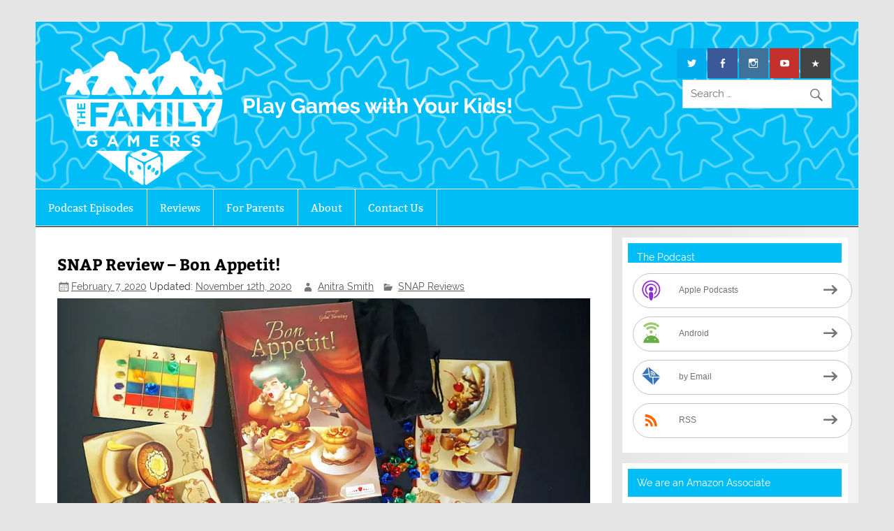

--- FILE ---
content_type: text/html; charset=UTF-8
request_url: https://www.thefamilygamers.com/bon-appetit/
body_size: 24632
content:
<!DOCTYPE html><!-- HTML 5 -->
<html lang="en-US">

<head>
<!-- Global site tag (gtag.js) - Google Analytics -->


<meta charset="UTF-8" />
<meta name="viewport" content="width=device-width, initial-scale=1">
<link rel="profile" href="http://gmpg.org/xfn/11" />
<link rel="pingback" href="https://www.thefamilygamers.com/xmlrpc.php" />

<style id="jetpack-boost-critical-css">@media all{.wp-block-cover{align-items:center;background-position:50%;box-sizing:border-box;display:flex;justify-content:center;min-height:430px;overflow:hidden;overflow:clip;padding:1em;position:relative}.wp-block-cover .has-background-dim:not([class*=-background-color]){background-color:#000}.wp-block-cover .wp-block-cover__background{bottom:0;left:0;opacity:.5;position:absolute;right:0;top:0}.wp-block-cover .wp-block-cover__background.has-background-dim.has-background-dim-70{opacity:.7}.wp-block-cover .wp-block-cover__inner-container{color:inherit;position:relative;width:100%}.wp-block-cover .wp-block-cover__image-background{border:none;bottom:0;box-shadow:none;height:100%;left:0;margin:0;max-height:none;max-width:none;object-fit:cover;outline:0;padding:0;position:absolute;right:0;top:0;width:100%}:where(.wp-block-cover:not(.has-text-color)){color:#fff}:root :where(.wp-block-cover p:not(.has-text-color)){color:inherit}body:not(.editor-styles-wrapper) .wp-block-cover:not(.wp-block-cover:has(.wp-block-cover__background+.wp-block-cover__inner-container)) .wp-block-cover__image-background{z-index:0}body:not(.editor-styles-wrapper) .wp-block-cover:not(.wp-block-cover:has(.wp-block-cover__background+.wp-block-cover__inner-container)) .wp-block-cover__background,body:not(.editor-styles-wrapper) .wp-block-cover:not(.wp-block-cover:has(.wp-block-cover__background+.wp-block-cover__inner-container)) .wp-block-cover__inner-container{z-index:1}}@media all{a.pp-ssb-btn{width:100%;height:48px;display:inline-block;text-decoration:none;overflow:hidden;vertical-align:middle}.pp-ssb-ic,a.pp-ssb-btn{vertical-align:middle}.pp-ssb-widget{width:100%;margin:0 auto;padding-top:1ch}.pp-ssb-widget-modern{color:#707070}a.pp-ssb-btn{line-height:48px;border-radius:50px}.pp-ssb-widget-modern a.pp-ssb-btn{color:#707070;margin:6px 0;border:1px solid #c4c4c4;background-position:center;background-color:#fff}.pp-ssb-widget-include a.pp-ssb-btn{text-align:left}.pp-ssb-widget-modern a.pp-ssb-btn{font:80%arial,sans-serif;padding-right:20px}.pp-ssb-widget-modern.pp-ssb-widget-include a.pp-ssb-btn{font-size:80%!important}.pp-ssb-ic{display:inline-block}.pp-ssb-widget-modern a .pp-ssb-text{position:relative;top:4px}.pp-ssb-ic{width:50px;height:38px;margin-top:2px;border:0;padding-left:15px;background-repeat:no-repeat;background-size:50px}.pp-ssb-widget-modern a .pp-ssb-ic{background-image:url(https://www.thefamilygamers.com/wp-content/plugins/powerpress/images/modern_icon_sprite_2024_2.svg)}@media all and (-ms-high-contrast:none),(-ms-high-contrast:active){.pp-ssb-widget-modern a .pp-ssb-ic{background-image:url(https://www.thefamilygamers.com/wp-content/plugins/powerpress/images/modern_icon_sprite_2024.png)}}.pp-ssb-widget-modern .pp-ssb-itunes .pp-ssb-ic{background-position:0-5px}.pp-ssb-widget-modern .pp-ssb-android .pp-ssb-ic{background-position:0-55px}.pp-ssb-widget-modern .pp-ssb-email .pp-ssb-ic{background-position:0-106px}.pp-ssb-widget-modern .pp-ssb-rss .pp-ssb-ic{background-position:0-355px}.pp-ssb-widget-modern .pp-ssb-btn::after{content:url(https://www.thefamilygamers.com/wp-content/plugins/powerpress/images/arrow.svg);width:20px;display:inline-block;float:right;margin-top:16px}}@media all{#jp-relatedposts{display:none;padding-top:1em;margin:1em 0;position:relative;clear:both}.jp-relatedposts::after{content:"";display:block;clear:both}#jp-relatedposts h3.jp-relatedposts-headline{margin:0 0 1em 0;display:inline-block;float:left;font-size:9pt;font-weight:700;font-family:inherit}#jp-relatedposts h3.jp-relatedposts-headline em::before{content:"";display:block;width:100%;min-width:30px;border-top:1px solid rgb(0 0 0/.2);margin-bottom:1em}#jp-relatedposts h3.jp-relatedposts-headline em{font-style:normal;font-weight:700}@font-face{font-family:Raleway;font-style:normal;font-weight:400;font-display:swap}@font-face{font-family:Raleway;font-style:italic;font-weight:400;font-display:swap}@font-face{font-family:Raleway;font-style:normal;font-weight:700;font-display:swap}@font-face{font-family:Raleway;font-style:italic;font-weight:700;font-display:swap}@font-face{font-family:Bitter;font-style:normal;font-weight:400;font-display:swap}@font-face{font-family:Bitter;font-style:italic;font-weight:400;font-display:swap}@font-face{font-family:Bitter;font-style:normal;font-weight:700;font-display:swap}.wp-block-button__link{align-content:center;box-sizing:border-box;display:inline-block;height:100%;text-align:center;word-break:break-word}:where(.wp-block-button__link){border-radius:9999px;box-shadow:none;padding:calc(.667em + 2px) calc(1.333em + 2px);text-decoration:none}.wp-block-buttons{box-sizing:border-box}.wp-block-buttons>.wp-block-button{display:inline-block;margin:0}.wp-block-buttons.is-content-justification-center{justify-content:center}.wp-block-buttons .wp-block-button__link{width:100%}.wp-block-cover{align-items:center;background-position:50%;box-sizing:border-box;display:flex;justify-content:center;min-height:430px;overflow:hidden;overflow:clip;padding:1em;position:relative}.wp-block-cover .has-background-dim:not([class*=-background-color]){background-color:#000}.wp-block-cover .wp-block-cover__background{bottom:0;left:0;opacity:.5;position:absolute;right:0;top:0}.wp-block-cover .wp-block-cover__background.has-background-dim.has-background-dim-70{opacity:.7}.wp-block-cover .wp-block-cover__inner-container{color:inherit;position:relative;width:100%}.wp-block-cover .wp-block-cover__image-background{border:none;bottom:0;box-shadow:none;height:100%;left:0;margin:0;max-height:none;max-width:none;object-fit:cover;outline:0;padding:0;position:absolute;right:0;top:0;width:100%}:where(.wp-block-cover:not(.has-text-color)){color:#fff}:root :where(.wp-block-cover p:not(.has-text-color)){color:inherit}body:not(.editor-styles-wrapper) .wp-block-cover:not(.wp-block-cover:has(.wp-block-cover__background+.wp-block-cover__inner-container)) .wp-block-cover__image-background{z-index:0}body:not(.editor-styles-wrapper) .wp-block-cover:not(.wp-block-cover:has(.wp-block-cover__background+.wp-block-cover__inner-container)) .wp-block-cover__background,body:not(.editor-styles-wrapper) .wp-block-cover:not(.wp-block-cover:has(.wp-block-cover__background+.wp-block-cover__inner-container)) .wp-block-cover__inner-container{z-index:1}.wp-block-image>figure>a{display:inline-block}.wp-block-image img{box-sizing:border-box;height:auto;max-width:100%;vertical-align:bottom}.wp-block-image .aligncenter,.wp-block-image .alignright{display:table}.wp-block-image .alignright{float:right;margin:.5em 0 .5em 1em}.wp-block-image .aligncenter{margin-left:auto;margin-right:auto}.wp-block-image figure{margin:0}ul{box-sizing:border-box}.wp-block-post-featured-image{margin-left:0;margin-right:0}.wp-block-post-featured-image :where(img){box-sizing:border-box;height:auto;max-width:100%;vertical-align:bottom;width:100%}.wp-block-post-featured-image{position:relative}.has-text-align-center{text-align:center}.aligncenter{clear:both}.screen-reader-text{border:0;clip-path:inset(50%);height:1px;margin:-1px;overflow:hidden;padding:0;position:absolute;width:1px;word-wrap:normal!important}html :where(img[class*=wp-image-]){height:auto;max-width:100%}:where(figure){margin:0 0 1em}a,article,aside,body,div,em,figure,form,h1,h2,h3,header,html,img,label,li,nav,p,section,span,strong,time,ul{margin:0;padding:0;border:0;font-size:100%;font:inherit;vertical-align:baseline}article,aside,figure,header,nav,section{display:block}body{line-height:1}ul{list-style:none}html{font-size:100.01%}body{font-family:Raleway,Arial,Tahoma;font-size:.95em;border:0;color:#111;background-color:#e5e5e5}a,a:link{color:#048;text-decoration:none}input{padding:.7em;background:#fff;border:1px solid #ddd;font-size:1em;color:#333;font-family:Raleway,Arial,Tahoma}.clearfix:after,.clearfix:before{content:" ";display:table}.clearfix:after{clear:both}input{max-width:100%}.screen-reader-text{clip:rect(1px,1px,1px,1px);position:absolute!important;height:1px;width:1px;overflow:hidden}#wrapper{max-width:1340px;width:92%;margin:2em auto;-webkit-box-sizing:border-box;-moz-box-sizing:border-box;box-sizing:border-box;background:#fff}#header-wrap{border-top:4px solid #048}#header{padding:2.5em;background:#fff}#wrap{clear:both;padding:0;-webkit-box-sizing:border-box;-moz-box-sizing:border-box;box-sizing:border-box}#content{float:left;width:70%;padding:2em 2em 0;-webkit-box-sizing:border-box;-moz-box-sizing:border-box;box-sizing:border-box}#sidebar{margin-left:70%;width:30%;padding:1em;-webkit-box-sizing:border-box;-moz-box-sizing:border-box;box-sizing:border-box;background:#f3f3f3;background:-moz-linear-gradient(left,#e6e6e6 0,#f3f3f3 100%);background:-webkit-gradient(linear,left top,right top,color-stop(0,#e6e6e6),color-stop(100%,#f3f3f3));background:-webkit-linear-gradient(left,#e6e6e6 0,#f3f3f3 100%);background:-o-linear-gradient(left,#e6e6e6 0,#f3f3f3 100%);background:-ms-linear-gradient(left,#e6e6e6 0,#f3f3f3 100%);background:linear-gradient(to right,#e6e6e6 0,#f3f3f3 100%)}#logo{float:left;max-width:100%;overflow:hidden}#logo .site-title{display:inline-block;font-size:2.5em;font-weight:700;color:#048;font-family:Bitter,Georgia,Arial,Tahoma}#logo .site-title a:link{color:#048}#logo .site-description{float:right;margin:.4em 0 0 2em;line-height:1.4em;font-size:1.3em;color:#444}#logo .custom-logo{margin:0 1.5em 0 0;padding:0;border:none;vertical-align:top;max-width:100%;height:auto}#header-content{display:inline;padding:0;-webkit-box-sizing:border-box;-moz-box-sizing:border-box;box-sizing:border-box}#header-content div{float:right;margin-left:1.5em}#navi-wrap{border-top:1px solid #048;border-bottom:1px solid #048;background:#fff;padding-top:1px;padding-bottom:1px}#mainnav{background:#048;position:relative}.main-navigation-menu{float:left;list-style-type:none;list-style-position:outside;background:#048}.main-navigation-menu li{float:left;border-right:1px solid #fff}.main-navigation-menu a{display:block;padding:1.2em;text-decoration:none;font-size:1em;font-family:Bitter,Georgia,Arial,Tahoma}.main-navigation-menu a:link{color:#fff;text-decoration:none}.main-navigation-menu ul{position:absolute;display:none;z-index:99;color:#fff;background:#303030;border-top:1px solid #fff}.main-navigation-menu ul li{float:none;position:relative;border:none}.main-navigation-menu ul a{min-width:250px;min-width:16rem;padding:1em;font-weight:400;color:#fff;-webkit-box-sizing:border-box;-moz-box-sizing:border-box;box-sizing:border-box}.main-navigation-menu ul a:link{color:#fff;font-size:.9em;text-decoration:none}.widget{margin-bottom:1em;padding:1em;background:#fff;-ms-word-wrap:break-word;word-wrap:break-word}#sidebar .widget{float:left;width:100%;-webkit-box-sizing:border-box;-moz-box-sizing:border-box;box-sizing:border-box}.widgettitle{font-size:.9em;font-family:Raleway,Arial,Tahoma;padding:.9em;margin:-.5em -.5em 1em -.5em;background:#048;color:#fff;box-shadow:inset 0 0 1px #bbb;border:1px solid #048}.widget .textwidget{line-height:1.5em}.widget .textwidget p{margin-bottom:1em}.widget a:link{text-decoration:none;color:#048}.type-post{margin:0 0 2em 0;padding:0 0 .5em 0;border-bottom:1px dashed #aaa}.entry-title{font-weight:700;font-family:Bitter,Georgia,Arial,Tahoma;color:#048;line-height:1.4em;-ms-word-wrap:break-word;word-wrap:break-word}.entry-title{font-size:1.5em;padding:.3em 0}.entry-meta{color:#333;margin:0;padding:0;line-height:1.5em;font-size:.9em}.entry-meta span{margin-right:.5em}.entry-meta a:link{color:#555;text-decoration:underline}.entry-meta span:before{display:inline-block;-webkit-font-smoothing:antialiased;font:normal 20px/1"Genericons";vertical-align:middle;color:#777}.entry-meta .meta-date:before{content:""}.entry-meta .meta-author:before{content:""}.entry-meta .meta-category:before{content:""}.entry{line-height:1.6em;margin:.4em 0;-ms-word-wrap:break-word;word-wrap:break-word}.entry p{margin:.75em 0}.entry h2,.entry h3{color:#222;font-weight:700;line-height:1em;margin:1.2em 0 .3em}.entry h2{font-size:2.25em}.entry h3{font-size:1.5em}strong{font-weight:700}em{font-style:italic}article .wp-post-image{max-width:100%;margin:1.2em 2em 1em 0;height:auto}.entry img{max-width:100%;height:auto}.alignright{float:right;display:inline;margin:1em 0 1em 2em}.aligncenter{margin:1em auto;display:block}.search-form{display:block;position:relative;width:100%;margin:0;padding:0;overflow:hidden}.search-form .screen-reader-text{display:none}.search-form .search-field{display:inline-block;margin:0;width:100%;padding:.7em 45px .7em .7em;background:#fff;border:1px solid #ddd;font-size:1em;color:#333;-webkit-box-sizing:border-box;-moz-box-sizing:border-box;box-sizing:border-box;-webkit-appearance:none}.search-form .search-submit{position:absolute;top:0;right:0;border:none;background:#fff0;padding:.8em .7em 0 0}.search-form .search-submit .genericon-search{display:inline-block;width:24px;height:24px;-webkit-font-smoothing:antialiased;-moz-osx-font-smoothing:grayscale;font-size:24px;line-height:1;font-family:Genericons;text-decoration:inherit;font-weight:400;font-style:normal;vertical-align:text-bottom;color:#777;content:""}#social-icons-menu{list-style-type:none;list-style-position:outside;line-height:1em}#social-icons-menu li{float:left;margin:0 2px 2px 0;padding:0;background:#222}#social-icons-menu li a{position:relative;display:inline-block;padding:.9em;background:#444;text-decoration:none;color:#fff}#social-icons-menu li a:before{color:#fff;display:inline-block;-webkit-font-smoothing:antialiased;-moz-osx-font-smoothing:grayscale;font-size:16px/1;line-height:1;font-family:Genericons;text-decoration:inherit;vertical-align:top}#social-icons-menu li a:before{content:""}#social-icons-menu li a[href*="facebook.com"]:before{content:""}#social-icons-menu li a[href*="instagram.com"]:before{content:""}#social-icons-menu li a[href*="twitter.com"]:before{content:""}#social-icons-menu li a[href*="youtube.com"]:before{content:""}#social-icons-menu li a{background:#444}#social-icons-menu li a[href*="facebook.com"]{background:#3b5998}#social-icons-menu li a[href*="instagram.com"]{background:#3f729b}#social-icons-menu li a[href*="twitter.com"]{background:#00aced}#social-icons-menu li a[href*="youtube.com"]{background:#c4302b}#social-icons-menu li a .screen-reader-text{display:none}.wp-block-cover{display:flex}.has-white-color{color:#fff}.has-primary-background-color{background-color:#048}.has-black-background-color{background-color:#303030}@media only screen and (max-width:70em){#wrapper{width:94%}#content{width:67%}#sidebar{margin-left:67%;width:33%}#logo .site-title{float:none}#logo .site-description{float:none;margin:.4em 0 0 0;font-size:1.2em}}@media only screen and (max-width:65em){#wrapper{width:96%;margin:1em auto}#logo .site-description{font-size:1.1em}}@media only screen and (max-width:60em){#wrapper{width:100%;margin:0}#header{padding:2em;text-align:center}#content{float:none;width:100%}#sidebar{clear:both;margin:2em 0 0;width:100%}#logo{float:none;width:100%}#header-content{display:block;text-align:center}#header-content div{float:none;margin:1em 0 0}#header-content #header-search .search-form{display:inline-block;max-width:350px}#header-content #social-icons-menu li{float:none;display:inline-block;margin:0 1px 2px 0;padding:0;background:#222}#mainnav,.main-navigation-menu,.main-navigation-menu a,.main-navigation-menu li,.main-navigation-menu ul,.main-navigation-menu ul a{margin:0;padding:0;position:static;float:none;display:inline;font-size:1em;border:none;box-shadow:none;background:0 0;top:auto;left:auto}.main-navigation-menu li,.main-navigation-menu ul{position:static;display:block;left:auto;top:auto;clear:left}#mainnav{margin:1.5em 0;float:none}.main-navigation-menu{width:100%;display:none;border-top:1px solid #fff;background:#303030}.main-navigation-menu a{display:block;padding:1.3em;text-decoration:none;font-size:1em;border-bottom:1px solid rgb(255 255 255/.1);background:#303030;clear:left}.main-navigation-menu ul{float:left;background:#303030;width:100%;-webkit-box-sizing:border-box;-moz-box-sizing:border-box;box-sizing:border-box}.main-navigation-menu ul a{display:block;width:100%;padding:1em 1em 1em 3em;font-size:.9em;border-bottom:1px solid rgb(255 255 255/.1);-webkit-box-sizing:border-box;-moz-box-sizing:border-box;box-sizing:border-box}}@media only screen and (max-width:50em){#logo .site-title{font-size:2.3em}#logo .site-description{font-size:1.1em}.entry h2{font-size:1.8em}.entry h3{font-size:1.4em}}@media only screen and (max-width:40em){#content{padding:1em 1em 0}.type-post{margin:0 0 1em 0}.entry-title{font-size:1.4em}}@media only screen and (max-width:30em){#logo .site-title{font-size:2em}#logo .site-description{font-size:1em}.alignright{float:none;margin:1em 0}}@media only screen and (max-width:20em){.entry-meta span{display:block}}@media only screen and (min-width:60.001em){.main-navigation-menu{display:block!important}}a,a:link{color:#069;text-decoration:none}#header-wrap{border-top:1px solid #fff}#header.clearfix{padding-bottom:0;background:url(https://www.thefamilygamers.com/wp-content/uploads/cropped-cropped-Falling_meeple_background-e1676048332584.png) 0 0 no-repeat}#logo .site-description{color:#fff;font-weight:700;font-size:2em;margin:2em 0 2em}#navi-wrap{border-top:1px solid #00bef5;border-bottom:1px solid #000}#mainnav{background:#00bef5}.main-navigation-menu{background:#00bef5}.widgettitle{background:#00bef5;color:#fff;border:1px solid #00bef5}.has-primary-background-color{background-color:#00bef5}.entry-title{color:#000}@media only screen and (max-width:80em){#logo{float:left}#logo p.site-description{float:right}}@media only screen and (max-width:60em){#header{padding:.5em}#logo{float:none;width:auto;margin:0}#logo img.custom-logo{width:100px;height:auto}#logo .site-description{font-size:1.1em;margin:1em 0 0}}@media only screen and (max-width:600px){.wp-block-image .alignright{float:none}}@font-face{font-family:Genericons;font-weight:400;font-style:normal}@media screen and (-webkit-min-device-pixel-ratio:0){@font-face{font-family:Genericons}}.genericon-search::before{content:""}.review-result-text{position:absolute;left:4px;top:0;font-size:16px;line-height:22px;display:none}.sd-content ul li a.sd-button>span,.sd-social-icon-text .sd-content ul li a.sd-button>span{line-height:23px;margin-left:6px}}</style><meta name='robots' content='index, follow, max-image-preview:large, max-snippet:-1, max-video-preview:-1' />
<!-- Jetpack Site Verification Tags -->
<meta name="google-site-verification" content="8qdbM7KPeR6o1APZ_DEHIeBvDcT_Cy92adLMPJI3g94" />

	<!-- This site is optimized with the Yoast SEO plugin v26.7 - https://yoast.com/wordpress/plugins/seo/ -->
	<title>SNAP Review - Bon Appetit! - The Family Gamers</title>
	<meta name="description" content="Only the finest dishes appear in Bon Appetit!, a short bidding game for 2-4 players from Strawberry Studio. We&#039;ll tell you about it in less than 5 minutes." />
	<link rel="canonical" href="https://www.thefamilygamers.com/bon-appetit/" />
	<meta property="og:locale" content="en_US" />
	<meta property="og:type" content="article" />
	<meta property="og:title" content="SNAP Review - Bon Appetit! - The Family Gamers" />
	<meta property="og:description" content="Only the finest dishes appear in Bon Appetit!, a short bidding game for 2-4 players from Strawberry Studio. We&#039;ll tell you about it in less than 5 minutes." />
	<meta property="og:url" content="https://www.thefamilygamers.com/bon-appetit/" />
	<meta property="og:site_name" content="The Family Gamers" />
	<meta property="article:publisher" content="http://facebook.com/familygamersAA" />
	<meta property="article:published_time" content="2020-02-07T16:05:09+00:00" />
	<meta property="article:modified_time" content="2020-11-13T01:18:55+00:00" />
	<meta property="og:image" content="https://i0.wp.com/www.thefamilygamers.com/wp-content/uploads/BonAppetit.jpg?fit=1024%2C683&ssl=1" />
	<meta property="og:image:width" content="1024" />
	<meta property="og:image:height" content="683" />
	<meta property="og:image:type" content="image/jpeg" />
	<meta name="author" content="Anitra Smith" />
	<meta name="twitter:card" content="summary_large_image" />
	<meta name="twitter:creator" content="@mrsnightskyre" />
	<meta name="twitter:site" content="@familygamersAA" />
	<meta name="twitter:label1" content="Written by" />
	<meta name="twitter:data1" content="Anitra Smith" />
	<meta name="twitter:label2" content="Est. reading time" />
	<meta name="twitter:data2" content="3 minutes" />
	<script data-jetpack-boost="ignore" type="application/ld+json" class="yoast-schema-graph">{"@context":"https://schema.org","@graph":[{"@type":"Article","@id":"https://www.thefamilygamers.com/bon-appetit/#article","isPartOf":{"@id":"https://www.thefamilygamers.com/bon-appetit/"},"author":{"name":"Anitra Smith","@id":"https://www.thefamilygamers.com/#/schema/person/86c84b1654cec142cf6ace5baee6eb0a"},"headline":"SNAP Review &#8211; Bon Appetit!","datePublished":"2020-02-07T16:05:09+00:00","dateModified":"2020-11-13T01:18:55+00:00","mainEntityOfPage":{"@id":"https://www.thefamilygamers.com/bon-appetit/"},"wordCount":635,"publisher":{"@id":"https://www.thefamilygamers.com/#organization"},"image":{"@id":"https://www.thefamilygamers.com/bon-appetit/#primaryimage"},"thumbnailUrl":"https://i0.wp.com/www.thefamilygamers.com/wp-content/uploads/BonAppetit.jpg?fit=1024%2C683&ssl=1","keywords":["Andrew","Anitra","audio","bidding","food","gems","Strawberry Studio"],"articleSection":["SNAP Reviews"],"inLanguage":"en-US"},{"@type":"WebPage","@id":"https://www.thefamilygamers.com/bon-appetit/","url":"https://www.thefamilygamers.com/bon-appetit/","name":"SNAP Review - Bon Appetit! - The Family Gamers","isPartOf":{"@id":"https://www.thefamilygamers.com/#website"},"primaryImageOfPage":{"@id":"https://www.thefamilygamers.com/bon-appetit/#primaryimage"},"image":{"@id":"https://www.thefamilygamers.com/bon-appetit/#primaryimage"},"thumbnailUrl":"https://i0.wp.com/www.thefamilygamers.com/wp-content/uploads/BonAppetit.jpg?fit=1024%2C683&ssl=1","datePublished":"2020-02-07T16:05:09+00:00","dateModified":"2020-11-13T01:18:55+00:00","description":"Only the finest dishes appear in Bon Appetit!, a short bidding game for 2-4 players from Strawberry Studio. We'll tell you about it in less than 5 minutes.","breadcrumb":{"@id":"https://www.thefamilygamers.com/bon-appetit/#breadcrumb"},"inLanguage":"en-US","potentialAction":[{"@type":"ReadAction","target":["https://www.thefamilygamers.com/bon-appetit/"]}]},{"@type":"ImageObject","inLanguage":"en-US","@id":"https://www.thefamilygamers.com/bon-appetit/#primaryimage","url":"https://i0.wp.com/www.thefamilygamers.com/wp-content/uploads/BonAppetit.jpg?fit=1024%2C683&ssl=1","contentUrl":"https://i0.wp.com/www.thefamilygamers.com/wp-content/uploads/BonAppetit.jpg?fit=1024%2C683&ssl=1","width":1024,"height":683,"caption":"Bon Appetit! game"},{"@type":"BreadcrumbList","@id":"https://www.thefamilygamers.com/bon-appetit/#breadcrumb","itemListElement":[{"@type":"ListItem","position":1,"name":"Home","item":"https://www.thefamilygamers.com/"},{"@type":"ListItem","position":2,"name":"Reviews","item":"https://www.thefamilygamers.com/review/"},{"@type":"ListItem","position":3,"name":"SNAP Reviews","item":"https://www.thefamilygamers.com/review/snap-review/"},{"@type":"ListItem","position":4,"name":"SNAP Review &#8211; Bon Appetit!"}]},{"@type":"WebSite","@id":"https://www.thefamilygamers.com/#website","url":"https://www.thefamilygamers.com/","name":"The Family Gamers","description":"Play Games with Your Kids!","publisher":{"@id":"https://www.thefamilygamers.com/#organization"},"alternateName":"TFG","potentialAction":[{"@type":"SearchAction","target":{"@type":"EntryPoint","urlTemplate":"https://www.thefamilygamers.com/?s={search_term_string}"},"query-input":{"@type":"PropertyValueSpecification","valueRequired":true,"valueName":"search_term_string"}}],"inLanguage":"en-US"},{"@type":"Organization","@id":"https://www.thefamilygamers.com/#organization","name":"The Family Gamers","url":"https://www.thefamilygamers.com/","logo":{"@type":"ImageObject","inLanguage":"en-US","@id":"https://www.thefamilygamers.com/#/schema/logo/image/","url":"https://i0.wp.com/www.thefamilygamers.com/wp-content/uploads/TFG-Logo-Blue.png?fit=2000%2C1700&ssl=1","contentUrl":"https://i0.wp.com/www.thefamilygamers.com/wp-content/uploads/TFG-Logo-Blue.png?fit=2000%2C1700&ssl=1","width":2000,"height":1700,"caption":"The Family Gamers"},"image":{"@id":"https://www.thefamilygamers.com/#/schema/logo/image/"},"sameAs":["http://facebook.com/familygamersAA","https://x.com/familygamersAA","http://instagram.com/familygamersAA","https://www.youtube.com/TheFamilyGamers","https://tiktok.com/@familygamersaa"]},{"@type":"Person","@id":"https://www.thefamilygamers.com/#/schema/person/86c84b1654cec142cf6ace5baee6eb0a","name":"Anitra Smith","image":{"@type":"ImageObject","inLanguage":"en-US","@id":"https://www.thefamilygamers.com/#/schema/person/image/","url":"https://secure.gravatar.com/avatar/8b2e1b32ed16d64494e29d1c985f034af8cd0015273a15c588887ab73f277347?s=96&d=retro&r=g","contentUrl":"https://secure.gravatar.com/avatar/8b2e1b32ed16d64494e29d1c985f034af8cd0015273a15c588887ab73f277347?s=96&d=retro&r=g","caption":"Anitra Smith"},"description":"I'm a stay-at-home mom who likes to play games. In my previous life, I was a computer programmer and giant nerd. Who am I kidding? I'm still a nerd, and doing my best to raise my kids the same. I host a biweekly, one hour podcast with my husband. We're \"The Family Gamers\"!","sameAs":["https://www.thefamilygamers.com/","https://x.com/mrsnightskyre"]}]}</script>
	<!-- / Yoast SEO plugin. -->


<link rel='dns-prefetch' href='//stats.wp.com' />
<link rel='dns-prefetch' href='//v0.wordpress.com' />
<link rel='dns-prefetch' href='//jetpack.wordpress.com' />
<link rel='dns-prefetch' href='//s0.wp.com' />
<link rel='dns-prefetch' href='//public-api.wordpress.com' />
<link rel='dns-prefetch' href='//0.gravatar.com' />
<link rel='dns-prefetch' href='//1.gravatar.com' />
<link rel='dns-prefetch' href='//2.gravatar.com' />
<link rel='preconnect' href='//i0.wp.com' />
<link rel="alternate" title="oEmbed (JSON)" type="application/json+oembed" href="https://www.thefamilygamers.com/wp-json/oembed/1.0/embed?url=https%3A%2F%2Fwww.thefamilygamers.com%2Fbon-appetit%2F" />
<link rel="alternate" title="oEmbed (XML)" type="text/xml+oembed" href="https://www.thefamilygamers.com/wp-json/oembed/1.0/embed?url=https%3A%2F%2Fwww.thefamilygamers.com%2Fbon-appetit%2F&#038;format=xml" />
<noscript><link rel='stylesheet' id='all-css-2f367fdd656e2f0d0fb25fc55b256c10' href='https://www.thefamilygamers.com/wp-content/boost-cache/static/0f3693119e.min.css' type='text/css' media='all' /></noscript><link data-media="all" onload="this.media=this.dataset.media; delete this.dataset.media; this.removeAttribute( &apos;onload&apos; );" rel='stylesheet' id='all-css-2f367fdd656e2f0d0fb25fc55b256c10' href='https://www.thefamilygamers.com/wp-content/boost-cache/static/0f3693119e.min.css' type='text/css' media="not all" />
<style id='wp-block-button-inline-css'>
.wp-block-button__link{align-content:center;box-sizing:border-box;cursor:pointer;display:inline-block;height:100%;text-align:center;word-break:break-word}.wp-block-button__link.aligncenter{text-align:center}.wp-block-button__link.alignright{text-align:right}:where(.wp-block-button__link){border-radius:9999px;box-shadow:none;padding:calc(.667em + 2px) calc(1.333em + 2px);text-decoration:none}.wp-block-button[style*=text-decoration] .wp-block-button__link{text-decoration:inherit}.wp-block-buttons>.wp-block-button.has-custom-width{max-width:none}.wp-block-buttons>.wp-block-button.has-custom-width .wp-block-button__link{width:100%}.wp-block-buttons>.wp-block-button.has-custom-font-size .wp-block-button__link{font-size:inherit}.wp-block-buttons>.wp-block-button.wp-block-button__width-25{width:calc(25% - var(--wp--style--block-gap, .5em)*.75)}.wp-block-buttons>.wp-block-button.wp-block-button__width-50{width:calc(50% - var(--wp--style--block-gap, .5em)*.5)}.wp-block-buttons>.wp-block-button.wp-block-button__width-75{width:calc(75% - var(--wp--style--block-gap, .5em)*.25)}.wp-block-buttons>.wp-block-button.wp-block-button__width-100{flex-basis:100%;width:100%}.wp-block-buttons.is-vertical>.wp-block-button.wp-block-button__width-25{width:25%}.wp-block-buttons.is-vertical>.wp-block-button.wp-block-button__width-50{width:50%}.wp-block-buttons.is-vertical>.wp-block-button.wp-block-button__width-75{width:75%}.wp-block-button.is-style-squared,.wp-block-button__link.wp-block-button.is-style-squared{border-radius:0}.wp-block-button.no-border-radius,.wp-block-button__link.no-border-radius{border-radius:0!important}:root :where(.wp-block-button .wp-block-button__link.is-style-outline),:root :where(.wp-block-button.is-style-outline>.wp-block-button__link){border:2px solid;padding:.667em 1.333em}:root :where(.wp-block-button .wp-block-button__link.is-style-outline:not(.has-text-color)),:root :where(.wp-block-button.is-style-outline>.wp-block-button__link:not(.has-text-color)){color:currentColor}:root :where(.wp-block-button .wp-block-button__link.is-style-outline:not(.has-background)),:root :where(.wp-block-button.is-style-outline>.wp-block-button__link:not(.has-background)){background-color:initial;background-image:none}
/*# sourceURL=https://www.thefamilygamers.com/wp-includes/blocks/button/style.min.css */
</style>
<style id='wp-block-gallery-inline-css'>
.blocks-gallery-grid:not(.has-nested-images),.wp-block-gallery:not(.has-nested-images){display:flex;flex-wrap:wrap;list-style-type:none;margin:0;padding:0}.blocks-gallery-grid:not(.has-nested-images) .blocks-gallery-image,.blocks-gallery-grid:not(.has-nested-images) .blocks-gallery-item,.wp-block-gallery:not(.has-nested-images) .blocks-gallery-image,.wp-block-gallery:not(.has-nested-images) .blocks-gallery-item{display:flex;flex-direction:column;flex-grow:1;justify-content:center;margin:0 1em 1em 0;position:relative;width:calc(50% - 1em)}.blocks-gallery-grid:not(.has-nested-images) .blocks-gallery-image:nth-of-type(2n),.blocks-gallery-grid:not(.has-nested-images) .blocks-gallery-item:nth-of-type(2n),.wp-block-gallery:not(.has-nested-images) .blocks-gallery-image:nth-of-type(2n),.wp-block-gallery:not(.has-nested-images) .blocks-gallery-item:nth-of-type(2n){margin-right:0}.blocks-gallery-grid:not(.has-nested-images) .blocks-gallery-image figure,.blocks-gallery-grid:not(.has-nested-images) .blocks-gallery-item figure,.wp-block-gallery:not(.has-nested-images) .blocks-gallery-image figure,.wp-block-gallery:not(.has-nested-images) .blocks-gallery-item figure{align-items:flex-end;display:flex;height:100%;justify-content:flex-start;margin:0}.blocks-gallery-grid:not(.has-nested-images) .blocks-gallery-image img,.blocks-gallery-grid:not(.has-nested-images) .blocks-gallery-item img,.wp-block-gallery:not(.has-nested-images) .blocks-gallery-image img,.wp-block-gallery:not(.has-nested-images) .blocks-gallery-item img{display:block;height:auto;max-width:100%;width:auto}.blocks-gallery-grid:not(.has-nested-images) .blocks-gallery-image figcaption,.blocks-gallery-grid:not(.has-nested-images) .blocks-gallery-item figcaption,.wp-block-gallery:not(.has-nested-images) .blocks-gallery-image figcaption,.wp-block-gallery:not(.has-nested-images) .blocks-gallery-item figcaption{background:linear-gradient(0deg,#000000b3,#0000004d 70%,#0000);bottom:0;box-sizing:border-box;color:#fff;font-size:.8em;margin:0;max-height:100%;overflow:auto;padding:3em .77em .7em;position:absolute;text-align:center;width:100%;z-index:2}.blocks-gallery-grid:not(.has-nested-images) .blocks-gallery-image figcaption img,.blocks-gallery-grid:not(.has-nested-images) .blocks-gallery-item figcaption img,.wp-block-gallery:not(.has-nested-images) .blocks-gallery-image figcaption img,.wp-block-gallery:not(.has-nested-images) .blocks-gallery-item figcaption img{display:inline}.blocks-gallery-grid:not(.has-nested-images) figcaption,.wp-block-gallery:not(.has-nested-images) figcaption{flex-grow:1}.blocks-gallery-grid:not(.has-nested-images).is-cropped .blocks-gallery-image a,.blocks-gallery-grid:not(.has-nested-images).is-cropped .blocks-gallery-image img,.blocks-gallery-grid:not(.has-nested-images).is-cropped .blocks-gallery-item a,.blocks-gallery-grid:not(.has-nested-images).is-cropped .blocks-gallery-item img,.wp-block-gallery:not(.has-nested-images).is-cropped .blocks-gallery-image a,.wp-block-gallery:not(.has-nested-images).is-cropped .blocks-gallery-image img,.wp-block-gallery:not(.has-nested-images).is-cropped .blocks-gallery-item a,.wp-block-gallery:not(.has-nested-images).is-cropped .blocks-gallery-item img{flex:1;height:100%;object-fit:cover;width:100%}.blocks-gallery-grid:not(.has-nested-images).columns-1 .blocks-gallery-image,.blocks-gallery-grid:not(.has-nested-images).columns-1 .blocks-gallery-item,.wp-block-gallery:not(.has-nested-images).columns-1 .blocks-gallery-image,.wp-block-gallery:not(.has-nested-images).columns-1 .blocks-gallery-item{margin-right:0;width:100%}@media (min-width:600px){.blocks-gallery-grid:not(.has-nested-images).columns-3 .blocks-gallery-image,.blocks-gallery-grid:not(.has-nested-images).columns-3 .blocks-gallery-item,.wp-block-gallery:not(.has-nested-images).columns-3 .blocks-gallery-image,.wp-block-gallery:not(.has-nested-images).columns-3 .blocks-gallery-item{margin-right:1em;width:calc(33.33333% - .66667em)}.blocks-gallery-grid:not(.has-nested-images).columns-4 .blocks-gallery-image,.blocks-gallery-grid:not(.has-nested-images).columns-4 .blocks-gallery-item,.wp-block-gallery:not(.has-nested-images).columns-4 .blocks-gallery-image,.wp-block-gallery:not(.has-nested-images).columns-4 .blocks-gallery-item{margin-right:1em;width:calc(25% - .75em)}.blocks-gallery-grid:not(.has-nested-images).columns-5 .blocks-gallery-image,.blocks-gallery-grid:not(.has-nested-images).columns-5 .blocks-gallery-item,.wp-block-gallery:not(.has-nested-images).columns-5 .blocks-gallery-image,.wp-block-gallery:not(.has-nested-images).columns-5 .blocks-gallery-item{margin-right:1em;width:calc(20% - .8em)}.blocks-gallery-grid:not(.has-nested-images).columns-6 .blocks-gallery-image,.blocks-gallery-grid:not(.has-nested-images).columns-6 .blocks-gallery-item,.wp-block-gallery:not(.has-nested-images).columns-6 .blocks-gallery-image,.wp-block-gallery:not(.has-nested-images).columns-6 .blocks-gallery-item{margin-right:1em;width:calc(16.66667% - .83333em)}.blocks-gallery-grid:not(.has-nested-images).columns-7 .blocks-gallery-image,.blocks-gallery-grid:not(.has-nested-images).columns-7 .blocks-gallery-item,.wp-block-gallery:not(.has-nested-images).columns-7 .blocks-gallery-image,.wp-block-gallery:not(.has-nested-images).columns-7 .blocks-gallery-item{margin-right:1em;width:calc(14.28571% - .85714em)}.blocks-gallery-grid:not(.has-nested-images).columns-8 .blocks-gallery-image,.blocks-gallery-grid:not(.has-nested-images).columns-8 .blocks-gallery-item,.wp-block-gallery:not(.has-nested-images).columns-8 .blocks-gallery-image,.wp-block-gallery:not(.has-nested-images).columns-8 .blocks-gallery-item{margin-right:1em;width:calc(12.5% - .875em)}.blocks-gallery-grid:not(.has-nested-images).columns-1 .blocks-gallery-image:nth-of-type(1n),.blocks-gallery-grid:not(.has-nested-images).columns-1 .blocks-gallery-item:nth-of-type(1n),.blocks-gallery-grid:not(.has-nested-images).columns-2 .blocks-gallery-image:nth-of-type(2n),.blocks-gallery-grid:not(.has-nested-images).columns-2 .blocks-gallery-item:nth-of-type(2n),.blocks-gallery-grid:not(.has-nested-images).columns-3 .blocks-gallery-image:nth-of-type(3n),.blocks-gallery-grid:not(.has-nested-images).columns-3 .blocks-gallery-item:nth-of-type(3n),.blocks-gallery-grid:not(.has-nested-images).columns-4 .blocks-gallery-image:nth-of-type(4n),.blocks-gallery-grid:not(.has-nested-images).columns-4 .blocks-gallery-item:nth-of-type(4n),.blocks-gallery-grid:not(.has-nested-images).columns-5 .blocks-gallery-image:nth-of-type(5n),.blocks-gallery-grid:not(.has-nested-images).columns-5 .blocks-gallery-item:nth-of-type(5n),.blocks-gallery-grid:not(.has-nested-images).columns-6 .blocks-gallery-image:nth-of-type(6n),.blocks-gallery-grid:not(.has-nested-images).columns-6 .blocks-gallery-item:nth-of-type(6n),.blocks-gallery-grid:not(.has-nested-images).columns-7 .blocks-gallery-image:nth-of-type(7n),.blocks-gallery-grid:not(.has-nested-images).columns-7 .blocks-gallery-item:nth-of-type(7n),.blocks-gallery-grid:not(.has-nested-images).columns-8 .blocks-gallery-image:nth-of-type(8n),.blocks-gallery-grid:not(.has-nested-images).columns-8 .blocks-gallery-item:nth-of-type(8n),.wp-block-gallery:not(.has-nested-images).columns-1 .blocks-gallery-image:nth-of-type(1n),.wp-block-gallery:not(.has-nested-images).columns-1 .blocks-gallery-item:nth-of-type(1n),.wp-block-gallery:not(.has-nested-images).columns-2 .blocks-gallery-image:nth-of-type(2n),.wp-block-gallery:not(.has-nested-images).columns-2 .blocks-gallery-item:nth-of-type(2n),.wp-block-gallery:not(.has-nested-images).columns-3 .blocks-gallery-image:nth-of-type(3n),.wp-block-gallery:not(.has-nested-images).columns-3 .blocks-gallery-item:nth-of-type(3n),.wp-block-gallery:not(.has-nested-images).columns-4 .blocks-gallery-image:nth-of-type(4n),.wp-block-gallery:not(.has-nested-images).columns-4 .blocks-gallery-item:nth-of-type(4n),.wp-block-gallery:not(.has-nested-images).columns-5 .blocks-gallery-image:nth-of-type(5n),.wp-block-gallery:not(.has-nested-images).columns-5 .blocks-gallery-item:nth-of-type(5n),.wp-block-gallery:not(.has-nested-images).columns-6 .blocks-gallery-image:nth-of-type(6n),.wp-block-gallery:not(.has-nested-images).columns-6 .blocks-gallery-item:nth-of-type(6n),.wp-block-gallery:not(.has-nested-images).columns-7 .blocks-gallery-image:nth-of-type(7n),.wp-block-gallery:not(.has-nested-images).columns-7 .blocks-gallery-item:nth-of-type(7n),.wp-block-gallery:not(.has-nested-images).columns-8 .blocks-gallery-image:nth-of-type(8n),.wp-block-gallery:not(.has-nested-images).columns-8 .blocks-gallery-item:nth-of-type(8n){margin-right:0}}.blocks-gallery-grid:not(.has-nested-images) .blocks-gallery-image:last-child,.blocks-gallery-grid:not(.has-nested-images) .blocks-gallery-item:last-child,.wp-block-gallery:not(.has-nested-images) .blocks-gallery-image:last-child,.wp-block-gallery:not(.has-nested-images) .blocks-gallery-item:last-child{margin-right:0}.blocks-gallery-grid:not(.has-nested-images).alignleft,.blocks-gallery-grid:not(.has-nested-images).alignright,.wp-block-gallery:not(.has-nested-images).alignleft,.wp-block-gallery:not(.has-nested-images).alignright{max-width:420px;width:100%}.blocks-gallery-grid:not(.has-nested-images).aligncenter .blocks-gallery-item figure,.wp-block-gallery:not(.has-nested-images).aligncenter .blocks-gallery-item figure{justify-content:center}.wp-block-gallery:not(.is-cropped) .blocks-gallery-item{align-self:flex-start}figure.wp-block-gallery.has-nested-images{align-items:normal}.wp-block-gallery.has-nested-images figure.wp-block-image:not(#individual-image){margin:0;width:calc(50% - var(--wp--style--unstable-gallery-gap, 16px)/2)}.wp-block-gallery.has-nested-images figure.wp-block-image{box-sizing:border-box;display:flex;flex-direction:column;flex-grow:1;justify-content:center;max-width:100%;position:relative}.wp-block-gallery.has-nested-images figure.wp-block-image>a,.wp-block-gallery.has-nested-images figure.wp-block-image>div{flex-direction:column;flex-grow:1;margin:0}.wp-block-gallery.has-nested-images figure.wp-block-image img{display:block;height:auto;max-width:100%!important;width:auto}.wp-block-gallery.has-nested-images figure.wp-block-image figcaption,.wp-block-gallery.has-nested-images figure.wp-block-image:has(figcaption):before{bottom:0;left:0;max-height:100%;position:absolute;right:0}.wp-block-gallery.has-nested-images figure.wp-block-image:has(figcaption):before{backdrop-filter:blur(3px);content:"";height:100%;-webkit-mask-image:linear-gradient(0deg,#000 20%,#0000);mask-image:linear-gradient(0deg,#000 20%,#0000);max-height:40%;pointer-events:none}.wp-block-gallery.has-nested-images figure.wp-block-image figcaption{box-sizing:border-box;color:#fff;font-size:13px;margin:0;overflow:auto;padding:1em;text-align:center;text-shadow:0 0 1.5px #000}.wp-block-gallery.has-nested-images figure.wp-block-image figcaption::-webkit-scrollbar{height:12px;width:12px}.wp-block-gallery.has-nested-images figure.wp-block-image figcaption::-webkit-scrollbar-track{background-color:initial}.wp-block-gallery.has-nested-images figure.wp-block-image figcaption::-webkit-scrollbar-thumb{background-clip:padding-box;background-color:initial;border:3px solid #0000;border-radius:8px}.wp-block-gallery.has-nested-images figure.wp-block-image figcaption:focus-within::-webkit-scrollbar-thumb,.wp-block-gallery.has-nested-images figure.wp-block-image figcaption:focus::-webkit-scrollbar-thumb,.wp-block-gallery.has-nested-images figure.wp-block-image figcaption:hover::-webkit-scrollbar-thumb{background-color:#fffc}.wp-block-gallery.has-nested-images figure.wp-block-image figcaption{scrollbar-color:#0000 #0000;scrollbar-gutter:stable both-edges;scrollbar-width:thin}.wp-block-gallery.has-nested-images figure.wp-block-image figcaption:focus,.wp-block-gallery.has-nested-images figure.wp-block-image figcaption:focus-within,.wp-block-gallery.has-nested-images figure.wp-block-image figcaption:hover{scrollbar-color:#fffc #0000}.wp-block-gallery.has-nested-images figure.wp-block-image figcaption{will-change:transform}@media (hover:none){.wp-block-gallery.has-nested-images figure.wp-block-image figcaption{scrollbar-color:#fffc #0000}}.wp-block-gallery.has-nested-images figure.wp-block-image figcaption{background:linear-gradient(0deg,#0006,#0000)}.wp-block-gallery.has-nested-images figure.wp-block-image figcaption img{display:inline}.wp-block-gallery.has-nested-images figure.wp-block-image figcaption a{color:inherit}.wp-block-gallery.has-nested-images figure.wp-block-image.has-custom-border img{box-sizing:border-box}.wp-block-gallery.has-nested-images figure.wp-block-image.has-custom-border>a,.wp-block-gallery.has-nested-images figure.wp-block-image.has-custom-border>div,.wp-block-gallery.has-nested-images figure.wp-block-image.is-style-rounded>a,.wp-block-gallery.has-nested-images figure.wp-block-image.is-style-rounded>div{flex:1 1 auto}.wp-block-gallery.has-nested-images figure.wp-block-image.has-custom-border figcaption,.wp-block-gallery.has-nested-images figure.wp-block-image.is-style-rounded figcaption{background:none;color:inherit;flex:initial;margin:0;padding:10px 10px 9px;position:relative;text-shadow:none}.wp-block-gallery.has-nested-images figure.wp-block-image.has-custom-border:before,.wp-block-gallery.has-nested-images figure.wp-block-image.is-style-rounded:before{content:none}.wp-block-gallery.has-nested-images figcaption{flex-basis:100%;flex-grow:1;text-align:center}.wp-block-gallery.has-nested-images:not(.is-cropped) figure.wp-block-image:not(#individual-image){margin-bottom:auto;margin-top:0}.wp-block-gallery.has-nested-images.is-cropped figure.wp-block-image:not(#individual-image){align-self:inherit}.wp-block-gallery.has-nested-images.is-cropped figure.wp-block-image:not(#individual-image)>a,.wp-block-gallery.has-nested-images.is-cropped figure.wp-block-image:not(#individual-image)>div:not(.components-drop-zone){display:flex}.wp-block-gallery.has-nested-images.is-cropped figure.wp-block-image:not(#individual-image) a,.wp-block-gallery.has-nested-images.is-cropped figure.wp-block-image:not(#individual-image) img{flex:1 0 0%;height:100%;object-fit:cover;width:100%}.wp-block-gallery.has-nested-images.columns-1 figure.wp-block-image:not(#individual-image){width:100%}@media (min-width:600px){.wp-block-gallery.has-nested-images.columns-3 figure.wp-block-image:not(#individual-image){width:calc(33.33333% - var(--wp--style--unstable-gallery-gap, 16px)*.66667)}.wp-block-gallery.has-nested-images.columns-4 figure.wp-block-image:not(#individual-image){width:calc(25% - var(--wp--style--unstable-gallery-gap, 16px)*.75)}.wp-block-gallery.has-nested-images.columns-5 figure.wp-block-image:not(#individual-image){width:calc(20% - var(--wp--style--unstable-gallery-gap, 16px)*.8)}.wp-block-gallery.has-nested-images.columns-6 figure.wp-block-image:not(#individual-image){width:calc(16.66667% - var(--wp--style--unstable-gallery-gap, 16px)*.83333)}.wp-block-gallery.has-nested-images.columns-7 figure.wp-block-image:not(#individual-image){width:calc(14.28571% - var(--wp--style--unstable-gallery-gap, 16px)*.85714)}.wp-block-gallery.has-nested-images.columns-8 figure.wp-block-image:not(#individual-image){width:calc(12.5% - var(--wp--style--unstable-gallery-gap, 16px)*.875)}.wp-block-gallery.has-nested-images.columns-default figure.wp-block-image:not(#individual-image){width:calc(33.33% - var(--wp--style--unstable-gallery-gap, 16px)*.66667)}.wp-block-gallery.has-nested-images.columns-default figure.wp-block-image:not(#individual-image):first-child:nth-last-child(2),.wp-block-gallery.has-nested-images.columns-default figure.wp-block-image:not(#individual-image):first-child:nth-last-child(2)~figure.wp-block-image:not(#individual-image){width:calc(50% - var(--wp--style--unstable-gallery-gap, 16px)*.5)}.wp-block-gallery.has-nested-images.columns-default figure.wp-block-image:not(#individual-image):first-child:last-child{width:100%}}.wp-block-gallery.has-nested-images.alignleft,.wp-block-gallery.has-nested-images.alignright{max-width:420px;width:100%}.wp-block-gallery.has-nested-images.aligncenter{justify-content:center}
/*# sourceURL=https://www.thefamilygamers.com/wp-includes/blocks/gallery/style.min.css */
</style>
<style id='wp-block-heading-inline-css'>
h1:where(.wp-block-heading).has-background,h2:where(.wp-block-heading).has-background,h3:where(.wp-block-heading).has-background,h4:where(.wp-block-heading).has-background,h5:where(.wp-block-heading).has-background,h6:where(.wp-block-heading).has-background{padding:1.25em 2.375em}h1.has-text-align-left[style*=writing-mode]:where([style*=vertical-lr]),h1.has-text-align-right[style*=writing-mode]:where([style*=vertical-rl]),h2.has-text-align-left[style*=writing-mode]:where([style*=vertical-lr]),h2.has-text-align-right[style*=writing-mode]:where([style*=vertical-rl]),h3.has-text-align-left[style*=writing-mode]:where([style*=vertical-lr]),h3.has-text-align-right[style*=writing-mode]:where([style*=vertical-rl]),h4.has-text-align-left[style*=writing-mode]:where([style*=vertical-lr]),h4.has-text-align-right[style*=writing-mode]:where([style*=vertical-rl]),h5.has-text-align-left[style*=writing-mode]:where([style*=vertical-lr]),h5.has-text-align-right[style*=writing-mode]:where([style*=vertical-rl]),h6.has-text-align-left[style*=writing-mode]:where([style*=vertical-lr]),h6.has-text-align-right[style*=writing-mode]:where([style*=vertical-rl]){rotate:180deg}
/*# sourceURL=https://www.thefamilygamers.com/wp-includes/blocks/heading/style.min.css */
</style>
<style id='wp-block-image-inline-css'>
.wp-block-image>a,.wp-block-image>figure>a{display:inline-block}.wp-block-image img{box-sizing:border-box;height:auto;max-width:100%;vertical-align:bottom}@media not (prefers-reduced-motion){.wp-block-image img.hide{visibility:hidden}.wp-block-image img.show{animation:show-content-image .4s}}.wp-block-image[style*=border-radius] img,.wp-block-image[style*=border-radius]>a{border-radius:inherit}.wp-block-image.has-custom-border img{box-sizing:border-box}.wp-block-image.aligncenter{text-align:center}.wp-block-image.alignfull>a,.wp-block-image.alignwide>a{width:100%}.wp-block-image.alignfull img,.wp-block-image.alignwide img{height:auto;width:100%}.wp-block-image .aligncenter,.wp-block-image .alignleft,.wp-block-image .alignright,.wp-block-image.aligncenter,.wp-block-image.alignleft,.wp-block-image.alignright{display:table}.wp-block-image .aligncenter>figcaption,.wp-block-image .alignleft>figcaption,.wp-block-image .alignright>figcaption,.wp-block-image.aligncenter>figcaption,.wp-block-image.alignleft>figcaption,.wp-block-image.alignright>figcaption{caption-side:bottom;display:table-caption}.wp-block-image .alignleft{float:left;margin:.5em 1em .5em 0}.wp-block-image .alignright{float:right;margin:.5em 0 .5em 1em}.wp-block-image .aligncenter{margin-left:auto;margin-right:auto}.wp-block-image :where(figcaption){margin-bottom:1em;margin-top:.5em}.wp-block-image.is-style-circle-mask img{border-radius:9999px}@supports ((-webkit-mask-image:none) or (mask-image:none)) or (-webkit-mask-image:none){.wp-block-image.is-style-circle-mask img{border-radius:0;-webkit-mask-image:url('data:image/svg+xml;utf8,<svg viewBox="0 0 100 100" xmlns="http://www.w3.org/2000/svg"><circle cx="50" cy="50" r="50"/></svg>');mask-image:url('data:image/svg+xml;utf8,<svg viewBox="0 0 100 100" xmlns="http://www.w3.org/2000/svg"><circle cx="50" cy="50" r="50"/></svg>');mask-mode:alpha;-webkit-mask-position:center;mask-position:center;-webkit-mask-repeat:no-repeat;mask-repeat:no-repeat;-webkit-mask-size:contain;mask-size:contain}}:root :where(.wp-block-image.is-style-rounded img,.wp-block-image .is-style-rounded img){border-radius:9999px}.wp-block-image figure{margin:0}.wp-lightbox-container{display:flex;flex-direction:column;position:relative}.wp-lightbox-container img{cursor:zoom-in}.wp-lightbox-container img:hover+button{opacity:1}.wp-lightbox-container button{align-items:center;backdrop-filter:blur(16px) saturate(180%);background-color:#5a5a5a40;border:none;border-radius:4px;cursor:zoom-in;display:flex;height:20px;justify-content:center;opacity:0;padding:0;position:absolute;right:16px;text-align:center;top:16px;width:20px;z-index:100}@media not (prefers-reduced-motion){.wp-lightbox-container button{transition:opacity .2s ease}}.wp-lightbox-container button:focus-visible{outline:3px auto #5a5a5a40;outline:3px auto -webkit-focus-ring-color;outline-offset:3px}.wp-lightbox-container button:hover{cursor:pointer;opacity:1}.wp-lightbox-container button:focus{opacity:1}.wp-lightbox-container button:focus,.wp-lightbox-container button:hover,.wp-lightbox-container button:not(:hover):not(:active):not(.has-background){background-color:#5a5a5a40;border:none}.wp-lightbox-overlay{box-sizing:border-box;cursor:zoom-out;height:100vh;left:0;overflow:hidden;position:fixed;top:0;visibility:hidden;width:100%;z-index:100000}.wp-lightbox-overlay .close-button{align-items:center;cursor:pointer;display:flex;justify-content:center;min-height:40px;min-width:40px;padding:0;position:absolute;right:calc(env(safe-area-inset-right) + 16px);top:calc(env(safe-area-inset-top) + 16px);z-index:5000000}.wp-lightbox-overlay .close-button:focus,.wp-lightbox-overlay .close-button:hover,.wp-lightbox-overlay .close-button:not(:hover):not(:active):not(.has-background){background:none;border:none}.wp-lightbox-overlay .lightbox-image-container{height:var(--wp--lightbox-container-height);left:50%;overflow:hidden;position:absolute;top:50%;transform:translate(-50%,-50%);transform-origin:top left;width:var(--wp--lightbox-container-width);z-index:9999999999}.wp-lightbox-overlay .wp-block-image{align-items:center;box-sizing:border-box;display:flex;height:100%;justify-content:center;margin:0;position:relative;transform-origin:0 0;width:100%;z-index:3000000}.wp-lightbox-overlay .wp-block-image img{height:var(--wp--lightbox-image-height);min-height:var(--wp--lightbox-image-height);min-width:var(--wp--lightbox-image-width);width:var(--wp--lightbox-image-width)}.wp-lightbox-overlay .wp-block-image figcaption{display:none}.wp-lightbox-overlay button{background:none;border:none}.wp-lightbox-overlay .scrim{background-color:#fff;height:100%;opacity:.9;position:absolute;width:100%;z-index:2000000}.wp-lightbox-overlay.active{visibility:visible}@media not (prefers-reduced-motion){.wp-lightbox-overlay.active{animation:turn-on-visibility .25s both}.wp-lightbox-overlay.active img{animation:turn-on-visibility .35s both}.wp-lightbox-overlay.show-closing-animation:not(.active){animation:turn-off-visibility .35s both}.wp-lightbox-overlay.show-closing-animation:not(.active) img{animation:turn-off-visibility .25s both}.wp-lightbox-overlay.zoom.active{animation:none;opacity:1;visibility:visible}.wp-lightbox-overlay.zoom.active .lightbox-image-container{animation:lightbox-zoom-in .4s}.wp-lightbox-overlay.zoom.active .lightbox-image-container img{animation:none}.wp-lightbox-overlay.zoom.active .scrim{animation:turn-on-visibility .4s forwards}.wp-lightbox-overlay.zoom.show-closing-animation:not(.active){animation:none}.wp-lightbox-overlay.zoom.show-closing-animation:not(.active) .lightbox-image-container{animation:lightbox-zoom-out .4s}.wp-lightbox-overlay.zoom.show-closing-animation:not(.active) .lightbox-image-container img{animation:none}.wp-lightbox-overlay.zoom.show-closing-animation:not(.active) .scrim{animation:turn-off-visibility .4s forwards}}@keyframes show-content-image{0%{visibility:hidden}99%{visibility:hidden}to{visibility:visible}}@keyframes turn-on-visibility{0%{opacity:0}to{opacity:1}}@keyframes turn-off-visibility{0%{opacity:1;visibility:visible}99%{opacity:0;visibility:visible}to{opacity:0;visibility:hidden}}@keyframes lightbox-zoom-in{0%{transform:translate(calc((-100vw + var(--wp--lightbox-scrollbar-width))/2 + var(--wp--lightbox-initial-left-position)),calc(-50vh + var(--wp--lightbox-initial-top-position))) scale(var(--wp--lightbox-scale))}to{transform:translate(-50%,-50%) scale(1)}}@keyframes lightbox-zoom-out{0%{transform:translate(-50%,-50%) scale(1);visibility:visible}99%{visibility:visible}to{transform:translate(calc((-100vw + var(--wp--lightbox-scrollbar-width))/2 + var(--wp--lightbox-initial-left-position)),calc(-50vh + var(--wp--lightbox-initial-top-position))) scale(var(--wp--lightbox-scale));visibility:hidden}}
/*# sourceURL=https://www.thefamilygamers.com/wp-includes/blocks/image/style.min.css */
</style>
<style id='wp-block-buttons-inline-css'>
.wp-block-buttons{box-sizing:border-box}.wp-block-buttons.is-vertical{flex-direction:column}.wp-block-buttons.is-vertical>.wp-block-button:last-child{margin-bottom:0}.wp-block-buttons>.wp-block-button{display:inline-block;margin:0}.wp-block-buttons.is-content-justification-left{justify-content:flex-start}.wp-block-buttons.is-content-justification-left.is-vertical{align-items:flex-start}.wp-block-buttons.is-content-justification-center{justify-content:center}.wp-block-buttons.is-content-justification-center.is-vertical{align-items:center}.wp-block-buttons.is-content-justification-right{justify-content:flex-end}.wp-block-buttons.is-content-justification-right.is-vertical{align-items:flex-end}.wp-block-buttons.is-content-justification-space-between{justify-content:space-between}.wp-block-buttons.aligncenter{text-align:center}.wp-block-buttons:not(.is-content-justification-space-between,.is-content-justification-right,.is-content-justification-left,.is-content-justification-center) .wp-block-button.aligncenter{margin-left:auto;margin-right:auto;width:100%}.wp-block-buttons[style*=text-decoration] .wp-block-button,.wp-block-buttons[style*=text-decoration] .wp-block-button__link{text-decoration:inherit}.wp-block-buttons.has-custom-font-size .wp-block-button__link{font-size:inherit}.wp-block-buttons .wp-block-button__link{width:100%}.wp-block-button.aligncenter{text-align:center}
/*# sourceURL=https://www.thefamilygamers.com/wp-includes/blocks/buttons/style.min.css */
</style>
<style id='wp-block-audio-inline-css'>
.wp-block-audio{box-sizing:border-box}.wp-block-audio :where(figcaption){margin-bottom:1em;margin-top:.5em}.wp-block-audio audio{min-width:300px;width:100%}
/*# sourceURL=https://www.thefamilygamers.com/wp-includes/blocks/audio/style.min.css */
</style>
<style id='wp-block-group-inline-css'>
.wp-block-group{box-sizing:border-box}:where(.wp-block-group.wp-block-group-is-layout-constrained){position:relative}
/*# sourceURL=https://www.thefamilygamers.com/wp-includes/blocks/group/style.min.css */
</style>
<style id='wp-block-paragraph-inline-css'>
.is-small-text{font-size:.875em}.is-regular-text{font-size:1em}.is-large-text{font-size:2.25em}.is-larger-text{font-size:3em}.has-drop-cap:not(:focus):first-letter{float:left;font-size:8.4em;font-style:normal;font-weight:100;line-height:.68;margin:.05em .1em 0 0;text-transform:uppercase}body.rtl .has-drop-cap:not(:focus):first-letter{float:none;margin-left:.1em}p.has-drop-cap.has-background{overflow:hidden}:root :where(p.has-background){padding:1.25em 2.375em}:where(p.has-text-color:not(.has-link-color)) a{color:inherit}p.has-text-align-left[style*="writing-mode:vertical-lr"],p.has-text-align-right[style*="writing-mode:vertical-rl"]{rotate:180deg}
/*# sourceURL=https://www.thefamilygamers.com/wp-includes/blocks/paragraph/style.min.css */
</style>
<style id='wp-block-separator-inline-css'>
@charset "UTF-8";.wp-block-separator{border:none;border-top:2px solid}:root :where(.wp-block-separator.is-style-dots){height:auto;line-height:1;text-align:center}:root :where(.wp-block-separator.is-style-dots):before{color:currentColor;content:"···";font-family:serif;font-size:1.5em;letter-spacing:2em;padding-left:2em}.wp-block-separator.is-style-dots{background:none!important;border:none!important}
/*# sourceURL=https://www.thefamilygamers.com/wp-includes/blocks/separator/style.min.css */
</style>
<style id='global-styles-inline-css'>
:root{--wp--preset--aspect-ratio--square: 1;--wp--preset--aspect-ratio--4-3: 4/3;--wp--preset--aspect-ratio--3-4: 3/4;--wp--preset--aspect-ratio--3-2: 3/2;--wp--preset--aspect-ratio--2-3: 2/3;--wp--preset--aspect-ratio--16-9: 16/9;--wp--preset--aspect-ratio--9-16: 9/16;--wp--preset--color--black: #353535;--wp--preset--color--cyan-bluish-gray: #abb8c3;--wp--preset--color--white: #ffffff;--wp--preset--color--pale-pink: #f78da7;--wp--preset--color--vivid-red: #cf2e2e;--wp--preset--color--luminous-vivid-orange: #ff6900;--wp--preset--color--luminous-vivid-amber: #fcb900;--wp--preset--color--light-green-cyan: #7bdcb5;--wp--preset--color--vivid-green-cyan: #00d084;--wp--preset--color--pale-cyan-blue: #8ed1fc;--wp--preset--color--vivid-cyan-blue: #0693e3;--wp--preset--color--vivid-purple: #9b51e0;--wp--preset--color--primary: #004488;--wp--preset--color--light-gray: #f0f0f0;--wp--preset--color--dark-gray: #777777;--wp--preset--gradient--vivid-cyan-blue-to-vivid-purple: linear-gradient(135deg,rgb(6,147,227) 0%,rgb(155,81,224) 100%);--wp--preset--gradient--light-green-cyan-to-vivid-green-cyan: linear-gradient(135deg,rgb(122,220,180) 0%,rgb(0,208,130) 100%);--wp--preset--gradient--luminous-vivid-amber-to-luminous-vivid-orange: linear-gradient(135deg,rgb(252,185,0) 0%,rgb(255,105,0) 100%);--wp--preset--gradient--luminous-vivid-orange-to-vivid-red: linear-gradient(135deg,rgb(255,105,0) 0%,rgb(207,46,46) 100%);--wp--preset--gradient--very-light-gray-to-cyan-bluish-gray: linear-gradient(135deg,rgb(238,238,238) 0%,rgb(169,184,195) 100%);--wp--preset--gradient--cool-to-warm-spectrum: linear-gradient(135deg,rgb(74,234,220) 0%,rgb(151,120,209) 20%,rgb(207,42,186) 40%,rgb(238,44,130) 60%,rgb(251,105,98) 80%,rgb(254,248,76) 100%);--wp--preset--gradient--blush-light-purple: linear-gradient(135deg,rgb(255,206,236) 0%,rgb(152,150,240) 100%);--wp--preset--gradient--blush-bordeaux: linear-gradient(135deg,rgb(254,205,165) 0%,rgb(254,45,45) 50%,rgb(107,0,62) 100%);--wp--preset--gradient--luminous-dusk: linear-gradient(135deg,rgb(255,203,112) 0%,rgb(199,81,192) 50%,rgb(65,88,208) 100%);--wp--preset--gradient--pale-ocean: linear-gradient(135deg,rgb(255,245,203) 0%,rgb(182,227,212) 50%,rgb(51,167,181) 100%);--wp--preset--gradient--electric-grass: linear-gradient(135deg,rgb(202,248,128) 0%,rgb(113,206,126) 100%);--wp--preset--gradient--midnight: linear-gradient(135deg,rgb(2,3,129) 0%,rgb(40,116,252) 100%);--wp--preset--font-size--small: 13px;--wp--preset--font-size--medium: 20px;--wp--preset--font-size--large: 36px;--wp--preset--font-size--x-large: 42px;--wp--preset--spacing--20: 0.44rem;--wp--preset--spacing--30: 0.67rem;--wp--preset--spacing--40: 1rem;--wp--preset--spacing--50: 1.5rem;--wp--preset--spacing--60: 2.25rem;--wp--preset--spacing--70: 3.38rem;--wp--preset--spacing--80: 5.06rem;--wp--preset--shadow--natural: 6px 6px 9px rgba(0, 0, 0, 0.2);--wp--preset--shadow--deep: 12px 12px 50px rgba(0, 0, 0, 0.4);--wp--preset--shadow--sharp: 6px 6px 0px rgba(0, 0, 0, 0.2);--wp--preset--shadow--outlined: 6px 6px 0px -3px rgb(255, 255, 255), 6px 6px rgb(0, 0, 0);--wp--preset--shadow--crisp: 6px 6px 0px rgb(0, 0, 0);}:where(.is-layout-flex){gap: 0.5em;}:where(.is-layout-grid){gap: 0.5em;}body .is-layout-flex{display: flex;}.is-layout-flex{flex-wrap: wrap;align-items: center;}.is-layout-flex > :is(*, div){margin: 0;}body .is-layout-grid{display: grid;}.is-layout-grid > :is(*, div){margin: 0;}:where(.wp-block-columns.is-layout-flex){gap: 2em;}:where(.wp-block-columns.is-layout-grid){gap: 2em;}:where(.wp-block-post-template.is-layout-flex){gap: 1.25em;}:where(.wp-block-post-template.is-layout-grid){gap: 1.25em;}.has-black-color{color: var(--wp--preset--color--black) !important;}.has-cyan-bluish-gray-color{color: var(--wp--preset--color--cyan-bluish-gray) !important;}.has-white-color{color: var(--wp--preset--color--white) !important;}.has-pale-pink-color{color: var(--wp--preset--color--pale-pink) !important;}.has-vivid-red-color{color: var(--wp--preset--color--vivid-red) !important;}.has-luminous-vivid-orange-color{color: var(--wp--preset--color--luminous-vivid-orange) !important;}.has-luminous-vivid-amber-color{color: var(--wp--preset--color--luminous-vivid-amber) !important;}.has-light-green-cyan-color{color: var(--wp--preset--color--light-green-cyan) !important;}.has-vivid-green-cyan-color{color: var(--wp--preset--color--vivid-green-cyan) !important;}.has-pale-cyan-blue-color{color: var(--wp--preset--color--pale-cyan-blue) !important;}.has-vivid-cyan-blue-color{color: var(--wp--preset--color--vivid-cyan-blue) !important;}.has-vivid-purple-color{color: var(--wp--preset--color--vivid-purple) !important;}.has-black-background-color{background-color: var(--wp--preset--color--black) !important;}.has-cyan-bluish-gray-background-color{background-color: var(--wp--preset--color--cyan-bluish-gray) !important;}.has-white-background-color{background-color: var(--wp--preset--color--white) !important;}.has-pale-pink-background-color{background-color: var(--wp--preset--color--pale-pink) !important;}.has-vivid-red-background-color{background-color: var(--wp--preset--color--vivid-red) !important;}.has-luminous-vivid-orange-background-color{background-color: var(--wp--preset--color--luminous-vivid-orange) !important;}.has-luminous-vivid-amber-background-color{background-color: var(--wp--preset--color--luminous-vivid-amber) !important;}.has-light-green-cyan-background-color{background-color: var(--wp--preset--color--light-green-cyan) !important;}.has-vivid-green-cyan-background-color{background-color: var(--wp--preset--color--vivid-green-cyan) !important;}.has-pale-cyan-blue-background-color{background-color: var(--wp--preset--color--pale-cyan-blue) !important;}.has-vivid-cyan-blue-background-color{background-color: var(--wp--preset--color--vivid-cyan-blue) !important;}.has-vivid-purple-background-color{background-color: var(--wp--preset--color--vivid-purple) !important;}.has-black-border-color{border-color: var(--wp--preset--color--black) !important;}.has-cyan-bluish-gray-border-color{border-color: var(--wp--preset--color--cyan-bluish-gray) !important;}.has-white-border-color{border-color: var(--wp--preset--color--white) !important;}.has-pale-pink-border-color{border-color: var(--wp--preset--color--pale-pink) !important;}.has-vivid-red-border-color{border-color: var(--wp--preset--color--vivid-red) !important;}.has-luminous-vivid-orange-border-color{border-color: var(--wp--preset--color--luminous-vivid-orange) !important;}.has-luminous-vivid-amber-border-color{border-color: var(--wp--preset--color--luminous-vivid-amber) !important;}.has-light-green-cyan-border-color{border-color: var(--wp--preset--color--light-green-cyan) !important;}.has-vivid-green-cyan-border-color{border-color: var(--wp--preset--color--vivid-green-cyan) !important;}.has-pale-cyan-blue-border-color{border-color: var(--wp--preset--color--pale-cyan-blue) !important;}.has-vivid-cyan-blue-border-color{border-color: var(--wp--preset--color--vivid-cyan-blue) !important;}.has-vivid-purple-border-color{border-color: var(--wp--preset--color--vivid-purple) !important;}.has-vivid-cyan-blue-to-vivid-purple-gradient-background{background: var(--wp--preset--gradient--vivid-cyan-blue-to-vivid-purple) !important;}.has-light-green-cyan-to-vivid-green-cyan-gradient-background{background: var(--wp--preset--gradient--light-green-cyan-to-vivid-green-cyan) !important;}.has-luminous-vivid-amber-to-luminous-vivid-orange-gradient-background{background: var(--wp--preset--gradient--luminous-vivid-amber-to-luminous-vivid-orange) !important;}.has-luminous-vivid-orange-to-vivid-red-gradient-background{background: var(--wp--preset--gradient--luminous-vivid-orange-to-vivid-red) !important;}.has-very-light-gray-to-cyan-bluish-gray-gradient-background{background: var(--wp--preset--gradient--very-light-gray-to-cyan-bluish-gray) !important;}.has-cool-to-warm-spectrum-gradient-background{background: var(--wp--preset--gradient--cool-to-warm-spectrum) !important;}.has-blush-light-purple-gradient-background{background: var(--wp--preset--gradient--blush-light-purple) !important;}.has-blush-bordeaux-gradient-background{background: var(--wp--preset--gradient--blush-bordeaux) !important;}.has-luminous-dusk-gradient-background{background: var(--wp--preset--gradient--luminous-dusk) !important;}.has-pale-ocean-gradient-background{background: var(--wp--preset--gradient--pale-ocean) !important;}.has-electric-grass-gradient-background{background: var(--wp--preset--gradient--electric-grass) !important;}.has-midnight-gradient-background{background: var(--wp--preset--gradient--midnight) !important;}.has-small-font-size{font-size: var(--wp--preset--font-size--small) !important;}.has-medium-font-size{font-size: var(--wp--preset--font-size--medium) !important;}.has-large-font-size{font-size: var(--wp--preset--font-size--large) !important;}.has-x-large-font-size{font-size: var(--wp--preset--font-size--x-large) !important;}
/*# sourceURL=global-styles-inline-css */
</style>
<style id='core-block-supports-inline-css'>
.wp-block-gallery.wp-block-gallery-1{--wp--style--unstable-gallery-gap:var( --wp--style--gallery-gap-default, var( --gallery-block--gutter-size, var( --wp--style--block-gap, 0.5em ) ) );gap:var( --wp--style--gallery-gap-default, var( --gallery-block--gutter-size, var( --wp--style--block-gap, 0.5em ) ) );}.wp-container-core-group-is-layout-bcfe9290 > :where(:not(.alignleft):not(.alignright):not(.alignfull)){max-width:480px;margin-left:auto !important;margin-right:auto !important;}.wp-container-core-group-is-layout-bcfe9290 > .alignwide{max-width:480px;}.wp-container-core-group-is-layout-bcfe9290 .alignfull{max-width:none;}.wp-container-core-buttons-is-layout-16018d1d{justify-content:center;}
/*# sourceURL=core-block-supports-inline-css */
</style>

<style id='smartline-lite-stylesheet-inline-css'>
.site-title {
	position: absolute;
	clip: rect(1px, 1px, 1px, 1px);
}
/*# sourceURL=smartline-lite-stylesheet-inline-css */
</style>
<style id='wp-img-auto-sizes-contain-inline-css'>
img:is([sizes=auto i],[sizes^="auto," i]){contain-intrinsic-size:3000px 1500px}
/*# sourceURL=wp-img-auto-sizes-contain-inline-css */
</style>
<style id='wp-emoji-styles-inline-css'>

	img.wp-smiley, img.emoji {
		display: inline !important;
		border: none !important;
		box-shadow: none !important;
		height: 1em !important;
		width: 1em !important;
		margin: 0 0.07em !important;
		vertical-align: -0.1em !important;
		background: none !important;
		padding: 0 !important;
	}
/*# sourceURL=wp-emoji-styles-inline-css */
</style>
<style id='classic-theme-styles-inline-css'>
/*! This file is auto-generated */
.wp-block-button__link{color:#fff;background-color:#32373c;border-radius:9999px;box-shadow:none;text-decoration:none;padding:calc(.667em + 2px) calc(1.333em + 2px);font-size:1.125em}.wp-block-file__button{background:#32373c;color:#fff;text-decoration:none}
/*# sourceURL=/wp-includes/css/classic-themes.min.css */
</style>





<link rel="https://api.w.org/" href="https://www.thefamilygamers.com/wp-json/" /><link rel="alternate" title="JSON" type="application/json" href="https://www.thefamilygamers.com/wp-json/wp/v2/posts/9418" /><link rel="EditURI" type="application/rsd+xml" title="RSD" href="https://www.thefamilygamers.com/xmlrpc.php?rsd" />
<meta name="generator" content="WordPress 6.9" />
<link rel='shortlink' href='https://www.thefamilygamers.com/?p=9418' />
          <style>
          .has-post-thumbnail img.wp-post-image, 
          .attachment-twentyseventeen-featured-image.wp-post-image { display: none !important; }          
          </style>            
            	<style>img#wpstats{display:none}</style>
		
<style type="text/css" xmlns="http://www.w3.org/1999/html">

/*
PowerPress subscribe sidebar widget
*/
.widget-area .widget_powerpress_subscribe h2,
.widget-area .widget_powerpress_subscribe h3,
.widget-area .widget_powerpress_subscribe h4,
.widget_powerpress_subscribe h2,
.widget_powerpress_subscribe h3,
.widget_powerpress_subscribe h4 {
	margin-bottom: 0;
	padding-bottom: 0;
}
</style>
<link rel="icon" href="https://i0.wp.com/www.thefamilygamers.com/wp-content/uploads/cropped-TFG-logo-square.png?fit=32%2C32&#038;ssl=1" sizes="32x32" />
<link rel="icon" href="https://i0.wp.com/www.thefamilygamers.com/wp-content/uploads/cropped-TFG-logo-square.png?fit=192%2C192&#038;ssl=1" sizes="192x192" />
<link rel="apple-touch-icon" href="https://i0.wp.com/www.thefamilygamers.com/wp-content/uploads/cropped-TFG-logo-square.png?fit=180%2C180&#038;ssl=1" />
<meta name="msapplication-TileImage" content="https://i0.wp.com/www.thefamilygamers.com/wp-content/uploads/cropped-TFG-logo-square.png?fit=270%2C270&#038;ssl=1" />
<noscript><link rel='stylesheet' id='all-css-36e487a3e02e20a44b17c1f989d97c44' href='https://www.thefamilygamers.com/wp-content/boost-cache/static/60df2eb884.min.css' type='text/css' media='all' /></noscript><link data-media="all" onload="this.media=this.dataset.media; delete this.dataset.media; this.removeAttribute( &apos;onload&apos; );" rel='stylesheet' id='all-css-36e487a3e02e20a44b17c1f989d97c44' href='https://www.thefamilygamers.com/wp-content/boost-cache/static/60df2eb884.min.css' type='text/css' media="not all" />
<style id='jetpack-block-subscriptions-inline-css'>
.is-style-compact .is-not-subscriber .wp-block-button__link,.is-style-compact .is-not-subscriber .wp-block-jetpack-subscriptions__button{border-end-start-radius:0!important;border-start-start-radius:0!important;margin-inline-start:0!important}.is-style-compact .is-not-subscriber .components-text-control__input,.is-style-compact .is-not-subscriber p#subscribe-email input[type=email]{border-end-end-radius:0!important;border-start-end-radius:0!important}.is-style-compact:not(.wp-block-jetpack-subscriptions__use-newline) .components-text-control__input{border-inline-end-width:0!important}.wp-block-jetpack-subscriptions.wp-block-jetpack-subscriptions__supports-newline .wp-block-jetpack-subscriptions__form-container{display:flex;flex-direction:column}.wp-block-jetpack-subscriptions.wp-block-jetpack-subscriptions__supports-newline:not(.wp-block-jetpack-subscriptions__use-newline) .is-not-subscriber .wp-block-jetpack-subscriptions__form-elements{align-items:flex-start;display:flex}.wp-block-jetpack-subscriptions.wp-block-jetpack-subscriptions__supports-newline:not(.wp-block-jetpack-subscriptions__use-newline) p#subscribe-submit{display:flex;justify-content:center}.wp-block-jetpack-subscriptions.wp-block-jetpack-subscriptions__supports-newline .wp-block-jetpack-subscriptions__form .wp-block-jetpack-subscriptions__button,.wp-block-jetpack-subscriptions.wp-block-jetpack-subscriptions__supports-newline .wp-block-jetpack-subscriptions__form .wp-block-jetpack-subscriptions__textfield .components-text-control__input,.wp-block-jetpack-subscriptions.wp-block-jetpack-subscriptions__supports-newline .wp-block-jetpack-subscriptions__form button,.wp-block-jetpack-subscriptions.wp-block-jetpack-subscriptions__supports-newline .wp-block-jetpack-subscriptions__form input[type=email],.wp-block-jetpack-subscriptions.wp-block-jetpack-subscriptions__supports-newline form .wp-block-jetpack-subscriptions__button,.wp-block-jetpack-subscriptions.wp-block-jetpack-subscriptions__supports-newline form .wp-block-jetpack-subscriptions__textfield .components-text-control__input,.wp-block-jetpack-subscriptions.wp-block-jetpack-subscriptions__supports-newline form button,.wp-block-jetpack-subscriptions.wp-block-jetpack-subscriptions__supports-newline form input[type=email]{box-sizing:border-box;cursor:pointer;line-height:1.3;min-width:auto!important;white-space:nowrap!important}.wp-block-jetpack-subscriptions.wp-block-jetpack-subscriptions__supports-newline .wp-block-jetpack-subscriptions__form input[type=email]::placeholder,.wp-block-jetpack-subscriptions.wp-block-jetpack-subscriptions__supports-newline .wp-block-jetpack-subscriptions__form input[type=email]:disabled,.wp-block-jetpack-subscriptions.wp-block-jetpack-subscriptions__supports-newline form input[type=email]::placeholder,.wp-block-jetpack-subscriptions.wp-block-jetpack-subscriptions__supports-newline form input[type=email]:disabled{color:currentColor;opacity:.5}.wp-block-jetpack-subscriptions.wp-block-jetpack-subscriptions__supports-newline .wp-block-jetpack-subscriptions__form .wp-block-jetpack-subscriptions__button,.wp-block-jetpack-subscriptions.wp-block-jetpack-subscriptions__supports-newline .wp-block-jetpack-subscriptions__form button,.wp-block-jetpack-subscriptions.wp-block-jetpack-subscriptions__supports-newline form .wp-block-jetpack-subscriptions__button,.wp-block-jetpack-subscriptions.wp-block-jetpack-subscriptions__supports-newline form button{border-color:#0000;border-style:solid}.wp-block-jetpack-subscriptions.wp-block-jetpack-subscriptions__supports-newline .wp-block-jetpack-subscriptions__form .wp-block-jetpack-subscriptions__textfield,.wp-block-jetpack-subscriptions.wp-block-jetpack-subscriptions__supports-newline .wp-block-jetpack-subscriptions__form p#subscribe-email,.wp-block-jetpack-subscriptions.wp-block-jetpack-subscriptions__supports-newline form .wp-block-jetpack-subscriptions__textfield,.wp-block-jetpack-subscriptions.wp-block-jetpack-subscriptions__supports-newline form p#subscribe-email{background:#0000;flex-grow:1}.wp-block-jetpack-subscriptions.wp-block-jetpack-subscriptions__supports-newline .wp-block-jetpack-subscriptions__form .wp-block-jetpack-subscriptions__textfield .components-base-control__field,.wp-block-jetpack-subscriptions.wp-block-jetpack-subscriptions__supports-newline .wp-block-jetpack-subscriptions__form .wp-block-jetpack-subscriptions__textfield .components-text-control__input,.wp-block-jetpack-subscriptions.wp-block-jetpack-subscriptions__supports-newline .wp-block-jetpack-subscriptions__form .wp-block-jetpack-subscriptions__textfield input[type=email],.wp-block-jetpack-subscriptions.wp-block-jetpack-subscriptions__supports-newline .wp-block-jetpack-subscriptions__form p#subscribe-email .components-base-control__field,.wp-block-jetpack-subscriptions.wp-block-jetpack-subscriptions__supports-newline .wp-block-jetpack-subscriptions__form p#subscribe-email .components-text-control__input,.wp-block-jetpack-subscriptions.wp-block-jetpack-subscriptions__supports-newline .wp-block-jetpack-subscriptions__form p#subscribe-email input[type=email],.wp-block-jetpack-subscriptions.wp-block-jetpack-subscriptions__supports-newline form .wp-block-jetpack-subscriptions__textfield .components-base-control__field,.wp-block-jetpack-subscriptions.wp-block-jetpack-subscriptions__supports-newline form .wp-block-jetpack-subscriptions__textfield .components-text-control__input,.wp-block-jetpack-subscriptions.wp-block-jetpack-subscriptions__supports-newline form .wp-block-jetpack-subscriptions__textfield input[type=email],.wp-block-jetpack-subscriptions.wp-block-jetpack-subscriptions__supports-newline form p#subscribe-email .components-base-control__field,.wp-block-jetpack-subscriptions.wp-block-jetpack-subscriptions__supports-newline form p#subscribe-email .components-text-control__input,.wp-block-jetpack-subscriptions.wp-block-jetpack-subscriptions__supports-newline form p#subscribe-email input[type=email]{height:auto;margin:0;width:100%}.wp-block-jetpack-subscriptions.wp-block-jetpack-subscriptions__supports-newline .wp-block-jetpack-subscriptions__form p#subscribe-email,.wp-block-jetpack-subscriptions.wp-block-jetpack-subscriptions__supports-newline .wp-block-jetpack-subscriptions__form p#subscribe-submit,.wp-block-jetpack-subscriptions.wp-block-jetpack-subscriptions__supports-newline form p#subscribe-email,.wp-block-jetpack-subscriptions.wp-block-jetpack-subscriptions__supports-newline form p#subscribe-submit{line-height:0;margin:0;padding:0}.wp-block-jetpack-subscriptions.wp-block-jetpack-subscriptions__supports-newline.wp-block-jetpack-subscriptions__show-subs .wp-block-jetpack-subscriptions__subscount{font-size:16px;margin:8px 0;text-align:end}.wp-block-jetpack-subscriptions.wp-block-jetpack-subscriptions__supports-newline.wp-block-jetpack-subscriptions__use-newline .wp-block-jetpack-subscriptions__form-elements{display:block}.wp-block-jetpack-subscriptions.wp-block-jetpack-subscriptions__supports-newline.wp-block-jetpack-subscriptions__use-newline .wp-block-jetpack-subscriptions__button,.wp-block-jetpack-subscriptions.wp-block-jetpack-subscriptions__supports-newline.wp-block-jetpack-subscriptions__use-newline button{display:inline-block;max-width:100%}.wp-block-jetpack-subscriptions.wp-block-jetpack-subscriptions__supports-newline.wp-block-jetpack-subscriptions__use-newline .wp-block-jetpack-subscriptions__subscount{text-align:start}#subscribe-submit.is-link{text-align:center;width:auto!important}#subscribe-submit.is-link a{margin-left:0!important;margin-top:0!important;width:auto!important}@keyframes jetpack-memberships_button__spinner-animation{to{transform:rotate(1turn)}}.jetpack-memberships-spinner{display:none;height:1em;margin:0 0 0 5px;width:1em}.jetpack-memberships-spinner svg{height:100%;margin-bottom:-2px;width:100%}.jetpack-memberships-spinner-rotating{animation:jetpack-memberships_button__spinner-animation .75s linear infinite;transform-origin:center}.is-loading .jetpack-memberships-spinner{display:inline-block}body.jetpack-memberships-modal-open{overflow:hidden}dialog.jetpack-memberships-modal{opacity:1}dialog.jetpack-memberships-modal,dialog.jetpack-memberships-modal iframe{background:#0000;border:0;bottom:0;box-shadow:none;height:100%;left:0;margin:0;padding:0;position:fixed;right:0;top:0;width:100%}dialog.jetpack-memberships-modal::backdrop{background-color:#000;opacity:.7;transition:opacity .2s ease-out}dialog.jetpack-memberships-modal.is-loading,dialog.jetpack-memberships-modal.is-loading::backdrop{opacity:0}
/*# sourceURL=https://www.thefamilygamers.com/wp-content/plugins/jetpack/_inc/blocks/subscriptions/view.css?minify=false */
</style>
</head>

<body class="wp-singular post-template-default single single-post postid-9418 single-format-standard wp-custom-logo wp-theme-smartline-lite wp-child-theme-smartline-child wp-featherlight-captions">


<div id="wrapper" class="hfeed">

	<div id="header-wrap">

		
		<header id="header" class="clearfix" role="banner">

			<div id="logo" class="clearfix">

				<a href="https://www.thefamilygamers.com/" class="custom-logo-link" rel="home"><img width="235" height="200" src="https://i0.wp.com/www.thefamilygamers.com/wp-content/uploads/TFG-Logo-White.png?fit=235%2C200&amp;ssl=1" class="custom-logo" alt="The Family Gamers" decoding="async" /></a>				
		<p class="site-title"><a href="https://www.thefamilygamers.com/" rel="home">The Family Gamers</a></p>

					
			<p class="site-description">Play Games with Your Kids!</p>

		
			</div>

			<div id="header-content" class="clearfix">
				
		<div id="header-social-icons" class="social-icons-wrap clearfix">
			<ul id="social-icons-menu" class="menu"><li id="menu-item-452" class="menu-item menu-item-type-custom menu-item-object-custom menu-item-452"><a href="http://twitter.com/familygamersAA"><span class="screen-reader-text">Twitter</span></a></li>
<li id="menu-item-453" class="menu-item menu-item-type-custom menu-item-object-custom menu-item-453"><a href="http://facebook.com/familygamersAA"><span class="screen-reader-text">Facebook</span></a></li>
<li id="menu-item-1021" class="menu-item menu-item-type-custom menu-item-object-custom menu-item-1021"><a href="http://instagram.com/FamilyGamersAA"><span class="screen-reader-text">Instagram</span></a></li>
<li id="menu-item-16547" class="menu-item menu-item-type-custom menu-item-object-custom menu-item-16547"><a href="https://www.youtube.com/TheFamilyGamers"><span class="screen-reader-text">Youtube</span></a></li>
<li id="menu-item-37044" class="menu-item menu-item-type-custom menu-item-object-custom menu-item-37044"><a href="/discord"><span class="screen-reader-text">Discord</span></a></li>
</ul>		</div>


		<div id="header-search">
			
	<form role="search" method="get" class="search-form" action="https://www.thefamilygamers.com/">
		<label>
			<span class="screen-reader-text">Search for:</span>
			<input type="search" class="search-field" placeholder="Search &hellip;" value="" name="s">
		</label>
		<button type="submit" class="search-submit">
			<span class="genericon-search"></span>
		</button>
	</form>

		</div>

			</div>

		</header>

	</div>

	<div id="navi-wrap">

		<nav id="mainnav" class="clearfix" role="navigation">
			<ul id="mainnav-menu" class="main-navigation-menu"><li id="menu-item-31" class="menu-item menu-item-type-taxonomy menu-item-object-category menu-item-31"><a href="https://www.thefamilygamers.com/podcast/">Podcast Episodes</a></li>
<li id="menu-item-32" class="menu-item menu-item-type-taxonomy menu-item-object-category current-post-ancestor menu-item-has-children menu-item-32"><a href="https://www.thefamilygamers.com/review/">Reviews</a>
<ul class="sub-menu">
	<li id="menu-item-3481" class="menu-item menu-item-type-taxonomy menu-item-object-category current-post-ancestor current-menu-parent current-post-parent menu-item-3481"><a href="https://www.thefamilygamers.com/review/snap-review/">SNAP Reviews</a></li>
	<li id="menu-item-26979" class="menu-item menu-item-type-taxonomy menu-item-object-category menu-item-26979"><a href="https://www.thefamilygamers.com/review/hall-of-fame/">Hall of Fame Reviews</a></li>
</ul>
</li>
<li id="menu-item-33" class="menu-item menu-item-type-taxonomy menu-item-object-category menu-item-has-children menu-item-33"><a href="https://www.thefamilygamers.com/blog/">For Parents</a>
<ul class="sub-menu">
	<li id="menu-item-51649" class="menu-item menu-item-type-taxonomy menu-item-object-category menu-item-51649"><a href="https://www.thefamilygamers.com/blog/age-lists/">Games for Every Age</a></li>
</ul>
</li>
<li id="menu-item-47" class="menu-item menu-item-type-post_type menu-item-object-page menu-item-47"><a href="https://www.thefamilygamers.com/welcome/">About</a></li>
<li id="menu-item-4872" class="menu-item menu-item-type-post_type menu-item-object-page menu-item-4872"><a href="https://www.thefamilygamers.com/contact-us/">Contact Us</a></li>
</ul>		</nav>

	</div>

	
	<div id="wrap" class="clearfix">
		
		<section id="content" class="primary" role="main">
		
					
		
	<article id="post-9418" class="post-9418 post type-post status-publish format-standard has-post-thumbnail hentry category-snap-review tag-andrew tag-anitra tag-audio tag-bidding tag-food tag-gems tag-strawberry-studio">
	
		<h1 class="entry-title post-title">SNAP Review &#8211; Bon Appetit!</h1>		
		<div class="entry-meta postmeta"><span class="meta-date"><a href="https://www.thefamilygamers.com/bon-appetit/" rel="bookmark"><time class="entry-date published" datetime="2020-02-07T11:05:09-05:00">February 7, 2020</time></a> <span class="updated">Updated: <a href="https://www.thefamilygamers.com/bon-appetit/" rel="bookmark"><time class="updated" datetime="2020-11-12T20:18:55-05:00">November 12th, 2020</time></a></span></span><span class="meta-author author vcard"> <a class="url fn n" href="https://www.thefamilygamers.com/author/anitra/" title="View all posts by Anitra Smith" rel="author">Anitra Smith</a></span>
	<span class="meta-category">
		<a href="https://www.thefamilygamers.com/review/snap-review/" rel="category tag">SNAP Reviews</a>	</span>

</div>

		<div class="entry clearfix">
						
<div class="wp-block-image"><figure class="aligncenter size-large"><a href="https://i0.wp.com/www.thefamilygamers.com/wp-content/uploads/BonAppetit.jpg?ssl=1"><img data-recalc-dims="1" fetchpriority="high" decoding="async" width="860" height="574" src="https://i0.wp.com/www.thefamilygamers.com/wp-content/uploads/BonAppetit.jpg?resize=860%2C574&#038;ssl=1" alt="Bon Appetit! game" class="wp-image-9422" srcset="https://i0.wp.com/www.thefamilygamers.com/wp-content/uploads/BonAppetit.jpg?w=1024&amp;ssl=1 1024w, https://i0.wp.com/www.thefamilygamers.com/wp-content/uploads/BonAppetit.jpg?resize=300%2C200&amp;ssl=1 300w, https://i0.wp.com/www.thefamilygamers.com/wp-content/uploads/BonAppetit.jpg?resize=768%2C512&amp;ssl=1 768w" sizes="(max-width: 860px) 100vw, 860px" /></a></figure></div>



<p>What&#8217;s the fanciest food you&#8217;ve ever eaten?</p>



<p>Only the finest dishes are worthy of the gourmet diners in <em>Bon Appetit!</em>, a game for 2-4 players from <a href="https://strawberry.studio/">Strawberry Studio</a>. <em>Bon Appetit!</em> was designed by <a href="https://boardgamegeek.com/boardgamedesigner/5905/gilad-yarnitzky">Gilad Yarnitzky</a>. It plays in less than 20 minutes, and is suitable for ages 8 and up.</p>



<p>Listen as we describe this extravagant but light game, or read on below.</p>



<figure class="wp-block-audio"><audio controls src="https://www.thefamilygamers.com/wp-content/uploads/SN066-BonAppetit.mp3"></audio></figure>



<h2 class="wp-block-heading">How to Play</h2>



<p>Each player starts with a hand of randomly-chosen gems. (Either 4 or 5 depending on player count). In the center of the table is a &#8220;gem value&#8221; card, which assigns a value between 1-4 for each gem color.</p>



<p>Set three cards out to be the &#8220;Menu&#8221;, and then pull out the right-most card to be the first Dish.</p>



<div class="wp-block-image"><figure class="aligncenter size-large"><a href="https://i0.wp.com/www.thefamilygamers.com/wp-content/uploads/BonAppetit_setup.jpg?ssl=1"><img data-recalc-dims="1" decoding="async" width="860" height="441" src="https://i0.wp.com/www.thefamilygamers.com/wp-content/uploads/BonAppetit_setup.jpg?resize=860%2C441&#038;ssl=1" alt="3 Dish cards. Underneath, the &quot;gem value&quot; card, currently set to: red 3, blue 1, yellow 4, green 2." class="wp-image-9459" srcset="https://i0.wp.com/www.thefamilygamers.com/wp-content/uploads/BonAppetit_setup.jpg?w=1024&amp;ssl=1 1024w, https://i0.wp.com/www.thefamilygamers.com/wp-content/uploads/BonAppetit_setup.jpg?resize=300%2C154&amp;ssl=1 300w, https://i0.wp.com/www.thefamilygamers.com/wp-content/uploads/BonAppetit_setup.jpg?resize=768%2C394&amp;ssl=1 768w" sizes="(max-width: 860px) 100vw, 860px" /></a><figcaption>Are you ready to bid on the fanciest food?</figcaption></figure></div>



<p>All players choose some number of gems from their hand as a secret bid for the Dish. Once everyone has chosen, reveal! The bidder with the highest value gets the Dish, and returns their bid to the bag of gems. All other players get their bids back to use in other bids later.</p>



<figure class="wp-block-gallery columns-3 is-cropped wp-block-gallery-1 is-layout-flex wp-block-gallery-is-layout-flex"><ul class="blocks-gallery-grid"><li class="blocks-gallery-item"><figure><a href="https://i0.wp.com/www.thefamilygamers.com/wp-content/uploads/BonAppetit_bid.jpg?ssl=1"><img data-recalc-dims="1" decoding="async" width="860" height="598" src="https://i0.wp.com/www.thefamilygamers.com/wp-content/uploads/BonAppetit_bid.jpg?resize=860%2C598&#038;ssl=1" alt="" data-id="9461" data-link="https://www.thefamilygamers.com/?attachment_id=9461" class="wp-image-9461" srcset="https://i0.wp.com/www.thefamilygamers.com/wp-content/uploads/BonAppetit_bid.jpg?w=1024&amp;ssl=1 1024w, https://i0.wp.com/www.thefamilygamers.com/wp-content/uploads/BonAppetit_bid.jpg?resize=300%2C209&amp;ssl=1 300w, https://i0.wp.com/www.thefamilygamers.com/wp-content/uploads/BonAppetit_bid.jpg?resize=768%2C534&amp;ssl=1 768w" sizes="(max-width: 860px) 100vw, 860px" /></a><figcaption class="blocks-gallery-item__caption">Bid secretly&#8230;</figcaption></figure></li><li class="blocks-gallery-item"><figure><a href="https://i0.wp.com/www.thefamilygamers.com/wp-content/uploads/BonAppetit_bid_reveal.jpg?ssl=1"><img data-recalc-dims="1" loading="lazy" decoding="async" width="860" height="516" src="https://i0.wp.com/www.thefamilygamers.com/wp-content/uploads/BonAppetit_bid_reveal.jpg?resize=860%2C516&#038;ssl=1" alt="" data-id="9460" data-link="https://www.thefamilygamers.com/?attachment_id=9460" class="wp-image-9460" srcset="https://i0.wp.com/www.thefamilygamers.com/wp-content/uploads/BonAppetit_bid_reveal.jpg?w=1024&amp;ssl=1 1024w, https://i0.wp.com/www.thefamilygamers.com/wp-content/uploads/BonAppetit_bid_reveal.jpg?resize=300%2C180&amp;ssl=1 300w, https://i0.wp.com/www.thefamilygamers.com/wp-content/uploads/BonAppetit_bid_reveal.jpg?resize=768%2C461&amp;ssl=1 768w, https://i0.wp.com/www.thefamilygamers.com/wp-content/uploads/BonAppetit_bid_reveal.jpg?resize=500%2C300&amp;ssl=1 500w" sizes="auto, (max-width: 860px) 100vw, 860px" /></a><figcaption class="blocks-gallery-item__caption">Then reveal!</figcaption></figure></li><li class="blocks-gallery-item"><figure><a href="https://i1.wp.com/www.thefamilygamers.com/wp-content/uploads/BonAppetit_adjust_value.jpg?fit=800%2C526"><img data-recalc-dims="1" loading="lazy" decoding="async" width="800" height="526" src="https://i0.wp.com/www.thefamilygamers.com/wp-content/uploads/BonAppetit_adjust_value.jpg?resize=800%2C526&#038;ssl=1" alt="" data-id="9462" data-full-url="https://i1.wp.com/www.thefamilygamers.com/wp-content/uploads/BonAppetit_adjust_value.jpg?fit=800%2C526" data-link="https://www.thefamilygamers.com/?attachment_id=9462" class="wp-image-9462" srcset="https://i0.wp.com/www.thefamilygamers.com/wp-content/uploads/BonAppetit_adjust_value.jpg?w=800&amp;ssl=1 800w, https://i0.wp.com/www.thefamilygamers.com/wp-content/uploads/BonAppetit_adjust_value.jpg?resize=300%2C197&amp;ssl=1 300w, https://i0.wp.com/www.thefamilygamers.com/wp-content/uploads/BonAppetit_adjust_value.jpg?resize=768%2C505&amp;ssl=1 768w" sizes="auto, (max-width: 800px) 100vw, 800px" /></a><figcaption class="blocks-gallery-item__caption">Adjust gem values</figcaption></figure></li></ul></figure>



<p>Value change &#8211; After a player has won the current Dish, the values of the gems change. Colors that WERE used in the winning bid go down in value, and colors that were missing from the winning bid go up in value.</p>



<p>Refill the Menu, and bid again until 12 Dishes have been played. Then each player adds up the score on their own Dishes. The player with the highest score wins.</p>



<h3 class="wp-block-heading">Additional Notes</h3>



<p>Ties require you to do a tie-breaker bid.</p>



<p>Many Dish cards give bonuses to future bids.</p>



<p>If you make an &#8220;empty&#8221; bid (no gems), you can draw one gem from the bag into your hand. This is the only way to get more gems.</p>



<div class="wp-block-image"><figure class="aligncenter size-large"><a href="https://i0.wp.com/www.thefamilygamers.com/wp-content/uploads/BonAppetit_perspective.jpg?ssl=1"><img data-recalc-dims="1" loading="lazy" decoding="async" width="860" height="407" src="https://i0.wp.com/www.thefamilygamers.com/wp-content/uploads/BonAppetit_perspective.jpg?resize=860%2C407&#038;ssl=1" alt="Bon Appetit! cards and gems" class="wp-image-9463" srcset="https://i0.wp.com/www.thefamilygamers.com/wp-content/uploads/BonAppetit_perspective.jpg?w=1024&amp;ssl=1 1024w, https://i0.wp.com/www.thefamilygamers.com/wp-content/uploads/BonAppetit_perspective.jpg?resize=300%2C142&amp;ssl=1 300w, https://i0.wp.com/www.thefamilygamers.com/wp-content/uploads/BonAppetit_perspective.jpg?resize=768%2C364&amp;ssl=1 768w" sizes="auto, (max-width: 860px) 100vw, 860px" /></a></figure></div>



<h2 class="wp-block-heading">Impressions</h2>



<p><em>Bon Appetit!</em> is a lovely game, but there&#8217;s not much there. We have mixed feelings about it.</p>



<p>The art is a little weird, but really cool. It definitely fits the theme of ultra-fancy food.</p>



<p>The adjustable-value bidding is a neat touch, and means no one is stuck with a low-value hand (at least not for long).</p>



<p>But there&#8217;s no motivation to keep going! We&#8217;re bidding on food, and then we&#8217;re bidding on more food, until it&#8217;s gone. There&#8217;s a little bit of strategy to decide if you want to go for this Dish or the next one. You can&#8217;t look very far ahead, which is a good thing.</p>



<p>More often than not, special bidding abilities on the cards were useless &#8211; either for gems you don&#8217;t have, or Dishes that had already passed through to someone&#8217;s win pile. It would be a lot less frustrating if the special abilities were reciprocal.</p>



<p>We played this a lot with our pre-teen, who is a bit of a foodie. She disliked the ultra-fancy food pictured (and the presence of caviar or mushrooms on seemingly every Dish). Apparently, pretentious food isn&#8217;t attractive to everyone.</p>



<p>We also found the text surprisingly hard to read. The Dish names are in a fancy cursive font, but even the special abilities (in a standard serif font) were hard to read because the text was quite small and the contrast against the golden background was not great.</p>



<div class="wp-block-image"><figure class="aligncenter size-large"><a href="https://i0.wp.com/www.thefamilygamers.com/wp-content/uploads/BonAppetit_cards.jpg?ssl=1"><img data-recalc-dims="1" loading="lazy" decoding="async" width="860" height="501" src="https://i0.wp.com/www.thefamilygamers.com/wp-content/uploads/BonAppetit_cards.jpg?resize=860%2C501&#038;ssl=1" alt="4 Dish cards, layered to show only the special abilities. +1 when bidding for Black Caviar Lobster Omelette; +1 when bidding with blue; +2 when bidding with green; +1 when bidding for Bowl of Opulence; +1 when bidding for Desserts" class="wp-image-9464" srcset="https://i0.wp.com/www.thefamilygamers.com/wp-content/uploads/BonAppetit_cards.jpg?w=1024&amp;ssl=1 1024w, https://i0.wp.com/www.thefamilygamers.com/wp-content/uploads/BonAppetit_cards.jpg?resize=300%2C175&amp;ssl=1 300w, https://i0.wp.com/www.thefamilygamers.com/wp-content/uploads/BonAppetit_cards.jpg?resize=768%2C447&amp;ssl=1 768w" sizes="auto, (max-width: 860px) 100vw, 860px" /></a><figcaption>Lovely, but hard to read.</figcaption></figure></div>



<p>We liked the central bidding and valuing mechanic, but there&#8217;s just not enough there to keep us coming back. We would only recommend <em>Bon Appetit!</em> as a lightly ironic gift for the foodie in your life. Find it at <a href="https://strawberry.studio/games/bon-appetit/">Strawberry Studio</a> or on <a href="https://amzn.to/36VDE9s">Amazon</a>.</p>



<p>We rate<em> Bon Appetit!</em> 2 ostentatious courses out of 5.</p>



<p class="has-text-align-center"><em>This post contains affiliate links, which do not change your price, but help support The Family Gamers.</em></p>



<p class="has-text-align-center"><em>The Family Gamers received a copy of </em>Bon Appetit!<em> from Strawberry Studio for this review.</em></p>

<div id="review" class="review-wrapper wp-review-9418 wp-review-star-type wp-review-default-template wp-review-box-full-width">
			<div class="review-heading">
			<h5 class="review-title">
				Bon Appetit!
							</h5>
		</div>
	
	
			<ul class="review-list">
							<li>
					<div class="review-star">
	<div class="review-result-wrapper" style="color: #95bae0;">
						<i class="mts-icon-star"></i>
								<i class="mts-icon-star"></i>
								<i class="mts-icon-star"></i>
								<i class="mts-icon-star"></i>
								<i class="mts-icon-star"></i>
				
		<div class="review-result" style="width:40%; color:#6c87ba;">
								<i class="mts-icon-star"></i>
										<i class="mts-icon-star"></i>
										<i class="mts-icon-star"></i>
										<i class="mts-icon-star"></i>
										<i class="mts-icon-star"></i>
							</div><!-- .review-result -->

	</div><!-- .review-result-wrapper -->

</div><!-- .review-star -->
					<span>Ostentatious Courses</span>
				</li>
					</ul>
	
						<div class="review-total-wrapper">
				<span class="review-total-box">2</span>
				<div class="review-star review-total">
	<div class="review-result-wrapper" style="color: #95bae0;">
						<i class="mts-icon-star"></i>
								<i class="mts-icon-star"></i>
								<i class="mts-icon-star"></i>
								<i class="mts-icon-star"></i>
								<i class="mts-icon-star"></i>
				
		<div class="review-result" style="width:40%; color:#6c87ba;">
								<i class="mts-icon-star"></i>
										<i class="mts-icon-star"></i>
										<i class="mts-icon-star"></i>
										<i class="mts-icon-star"></i>
										<i class="mts-icon-star"></i>
							</div><!-- .review-result -->

	</div><!-- .review-result-wrapper -->

</div><!-- .review-star -->
			</div>
		
					<div class="review-desc">
				<p class="review-summary-title"><strong>Summary</strong></p>
				<p>Number of Players: 2-4</p>
<p>Age Range: 8+</p>
<p>Playtime: 20 minutes or less</p>
			</div>
			
	
	<ul class="review-links">
			<li>
			<a href="https://strawberry.studio/games/bon-appetit/" target="_blank">Bon Appetit! at Strawberry Studio</a>
		</li>
			<li>
			<a href="https://amzn.to/36VDE9s" target="_blank">Bon Appetit! on Amazon</a>
		</li>
	</ul>
</div>

<style type="text/css">
	.wp-review-9418.review-wrapper {
		width: 100%;
		overflow: hidden;
	}
	.wp-review-9418.review-wrapper,
	.wp-review-9418 .review-title,
	.wp-review-9418 .review-desc p,
	.wp-review-9418 .reviewed-item p {
		color: #555555;
	}
	.wp-review-9418 .review-title {
		padding-top: 15px;
		font-weight: bold;
	}
	.wp-review-9418 .review-links a {
		color: #6c87ba;
	}
	.wp-review-9418 .review-links a:hover {
		background: #6c87ba;
		color: #fff;
	}
	.wp-review-9418 .review-list li,
	.wp-review-9418.review-wrapper {
		background: #ffffff;
	}
	.wp-review-9418 .review-title,
	.wp-review-9418 .review-list li:nth-child(2n),
	.wp-review-9418 .wpr-user-features-rating .user-review-title {
		background: #e7e7e7;
	}
	.wp-review-9418.review-wrapper,
	.wp-review-9418 .review-title,
	.wp-review-9418 .review-list li,
	.wp-review-9418 .review-list li:last-child,
	.wp-review-9418 .user-review-area,
	.wp-review-9418 .reviewed-item,
	.wp-review-9418 .review-links,
	.wp-review-9418 .wpr-user-features-rating {
		border-color: #e7e7e7;
	}
	.wp-review-9418 .wpr-rating-accept-btn {
		background: #6c87ba;
	}
	.wp-review-9418.review-wrapper .user-review-title {
		color: inherit;
	}
</style>
<script data-jetpack-boost="ignore" type="application/ld+json">
{
    "@context": "http://schema.org",
    "@type": "Review",
    "itemReviewed": {
        "@type": "Game",
        "name": "Bon Appetit!",
        "description": "A bidding game for 2-4 players from Strawberry Studio. Bon Appetit! was designed by Gilad Yarnitzky. It plays in less than 20 minutes, and is suitable for ages 8 and up.",
        "image": "",
        "author": "Gilad Yarnitzky"
    },
    "reviewRating": {
        "@type": "Rating",
        "ratingValue": 2,
        "bestRating": 5,
        "worstRating": 0
    },
    "author": {
        "@type": "Person",
        "name": "Anitra Smith"
    },
    "reviewBody": "&lt;p&gt;Number of Players: 2-4&lt;/p&gt;\r\n&lt;p&gt;Age Range: 8+&lt;/p&gt;\r\n&lt;p&gt;Playtime: 20 minutes or less&lt;/p&gt;"
}
</script>
<div class="sharedaddy sd-sharing-enabled"><div class="robots-nocontent sd-block sd-social sd-social-icon-text sd-sharing"><h3 class="sd-title">Share this:</h3><div class="sd-content"><ul><li class="share-facebook"><a rel="nofollow noopener noreferrer"
				data-shared="sharing-facebook-9418"
				class="share-facebook sd-button share-icon"
				href="https://www.thefamilygamers.com/bon-appetit/?share=facebook"
				target="_blank"
				aria-labelledby="sharing-facebook-9418"
				>
				<span id="sharing-facebook-9418" hidden>Click to share on Facebook (Opens in new window)</span>
				<span>Facebook</span>
			</a></li><li class="share-twitter"><a rel="nofollow noopener noreferrer"
				data-shared="sharing-twitter-9418"
				class="share-twitter sd-button share-icon"
				href="https://www.thefamilygamers.com/bon-appetit/?share=twitter"
				target="_blank"
				aria-labelledby="sharing-twitter-9418"
				>
				<span id="sharing-twitter-9418" hidden>Click to share on X (Opens in new window)</span>
				<span>X</span>
			</a></li><li class="share-pinterest"><a rel="nofollow noopener noreferrer"
				data-shared="sharing-pinterest-9418"
				class="share-pinterest sd-button share-icon"
				href="https://www.thefamilygamers.com/bon-appetit/?share=pinterest"
				target="_blank"
				aria-labelledby="sharing-pinterest-9418"
				>
				<span id="sharing-pinterest-9418" hidden>Click to share on Pinterest (Opens in new window)</span>
				<span>Pinterest</span>
			</a></li><li class="share-reddit"><a rel="nofollow noopener noreferrer"
				data-shared="sharing-reddit-9418"
				class="share-reddit sd-button share-icon"
				href="https://www.thefamilygamers.com/bon-appetit/?share=reddit"
				target="_blank"
				aria-labelledby="sharing-reddit-9418"
				>
				<span id="sharing-reddit-9418" hidden>Click to share on Reddit (Opens in new window)</span>
				<span>Reddit</span>
			</a></li><li class="share-pocket"><a rel="nofollow noopener noreferrer"
				data-shared="sharing-pocket-9418"
				class="share-pocket sd-button share-icon"
				href="https://www.thefamilygamers.com/bon-appetit/?share=pocket"
				target="_blank"
				aria-labelledby="sharing-pocket-9418"
				>
				<span id="sharing-pocket-9418" hidden>Click to share on Pocket (Opens in new window)</span>
				<span>Pocket</span>
			</a></li><li class="share-end"></li></ul></div></div></div>
<div id='jp-relatedposts' class='jp-relatedposts' >
	<h3 class="jp-relatedposts-headline"><em>Related</em></h3>
</div>
<div class="wp-block-group has-border-color" style="border-style:none;border-width:0px;margin-top:32px;margin-bottom:32px;padding-top:0px;padding-right:0px;padding-bottom:0px;padding-left:0px"><div class="wp-block-group__inner-container is-layout-flow wp-block-group-is-layout-flow">
	
	<hr class="wp-block-separator has-alpha-channel-opacity is-style-wide" style="margin-bottom:24px"/>
	

	
	<h3 class="wp-block-heading has-text-align-center" style="margin-top:4px;margin-bottom:10px">Discover more from The Family Gamers</h3>
	

	
	<p class="has-text-align-center" style="margin-top:10px;margin-bottom:10px;font-size:15px">Subscribe to get the latest posts sent to your email.</p>
	

	
	<div class="wp-block-group"><div class="wp-block-group__inner-container is-layout-constrained wp-container-core-group-is-layout-bcfe9290 wp-block-group-is-layout-constrained">
			<div class="wp-block-jetpack-subscriptions__supports-newline wp-block-jetpack-subscriptions">
		<div class="wp-block-jetpack-subscriptions__container is-not-subscriber">
							<form
					action="https://wordpress.com/email-subscriptions"
					method="post"
					accept-charset="utf-8"
					data-blog="135670921"
					data-post_access_level="everybody"
					data-subscriber_email=""
					id="subscribe-blog"
				>
					<div class="wp-block-jetpack-subscriptions__form-elements">
												<p id="subscribe-email">
							<label
								id="subscribe-field-label"
								for="subscribe-field"
								class="screen-reader-text"
							>
								Type your email…							</label>
							<input
									required="required"
									type="email"
									name="email"
									autocomplete="email"
									class="no-border-radius "
									style="font-size: 16px;padding: 15px 23px 15px 23px;border-radius: 0px;border-width: 1px;"
									placeholder="Type your email…"
									value=""
									id="subscribe-field"
									title="Please fill in this field."
								/>						</p>
												<p id="subscribe-submit"
													>
							<input type="hidden" name="action" value="subscribe"/>
							<input type="hidden" name="blog_id" value="135670921"/>
							<input type="hidden" name="source" value="https://www.thefamilygamers.com/bon-appetit/"/>
							<input type="hidden" name="sub-type" value="subscribe-block"/>
							<input type="hidden" name="app_source" value="subscribe-block-post-end"/>
							<input type="hidden" name="redirect_fragment" value="subscribe-blog"/>
							<input type="hidden" name="lang" value="en_US"/>
							<input type="hidden" id="_wpnonce" name="_wpnonce" value="bbc8f3d0a4" /><input type="hidden" name="_wp_http_referer" value="/bon-appetit/" /><input type="hidden" name="post_id" value="9418"/>							<button type="submit"
																	class="wp-block-button__link no-border-radius"
																									style="font-size: 16px;padding: 15px 23px 15px 23px;margin: 0; margin-left: 10px;border-radius: 0px;border-width: 1px;"
																name="jetpack_subscriptions_widget"
							>
								Subscribe							</button>
						</p>
					</div>
				</form>
								</div>
	</div>
	
	</div></div>
	
</div></div>
			<!-- <rdf:RDF xmlns:rdf="http://www.w3.org/1999/02/22-rdf-syntax-ns#"
			xmlns:dc="http://purl.org/dc/elements/1.1/"
			xmlns:trackback="http://madskills.com/public/xml/rss/module/trackback/">
		<rdf:Description rdf:about="https://www.thefamilygamers.com/bon-appetit/"
    dc:identifier="https://www.thefamilygamers.com/bon-appetit/"
    dc:title="SNAP Review &#8211; Bon Appetit!"
    trackback:ping="https://www.thefamilygamers.com/bon-appetit/trackback/" />
</rdf:RDF> -->
			<div class="page-links"></div>			
		</div>
		
		<div class="postinfo clearfix">
				<span class="meta-tags">
					<a href="https://www.thefamilygamers.com/tag/andrew/" rel="tag">Andrew</a>, <a href="https://www.thefamilygamers.com/tag/anitra/" rel="tag">Anitra</a>, <a href="https://www.thefamilygamers.com/tag/audio/" rel="tag">audio</a>, <a href="https://www.thefamilygamers.com/tag/bidding/" rel="tag">bidding</a>, <a href="https://www.thefamilygamers.com/tag/food/" rel="tag">food</a>, <a href="https://www.thefamilygamers.com/tag/gems/" rel="tag">gems</a>, <a href="https://www.thefamilygamers.com/tag/strawberry-studio/" rel="tag">Strawberry Studio</a>				</span>

			</div>

	</article>			
					
				
		

		
		</section>
		
		
	<section id="sidebar" class="secondary clearfix" role="complementary">

		<aside id="powerpress_subscribe-2" class="widget widget_powerpress_subscribe clearfix"><h3 class="widgettitle"><span>The Podcast</span></h3><div class="pp-ssb-widget pp-ssb-widget-modern pp-ssb-widget-include"><a href="https://geo.itunes.apple.com/us/podcast/the-family-gamers-podcast/id1031290391?mt=2&#038;ls=1" class="pp-ssb-btn vertical pp-ssb-itunes" target="_blank" title="Subscribe on Apple Podcasts"><span class="pp-ssb-ic"></span><span class="pp-ssb-text">Apple Podcasts</span></a><a href="https://subscribeonandroid.com/www.thefamilygamers.com/feed/podcast/" class="pp-ssb-btn  vertical pp-ssb-android" target="_blank" title="Subscribe on Android"><span class="pp-ssb-ic"></span><span class="pp-ssb-text">Android</span></a><a href="https://subscribebyemail.com/www.thefamilygamers.com/feed/podcast/" class="pp-ssb-btn  vertical  pp-ssb-email" target="_blank" title="Subscribe by Email"><span class="pp-ssb-ic"></span><span class="pp-ssb-text">by Email</span></a><a href="https://www.thefamilygamers.com/feed/podcast/" class="pp-ssb-btn vertical pp-ssb-rss" target="_blank" title="Subscribe via RSS"><span class="pp-ssb-ic"></span><span class="pp-ssb-text">RSS</span></a></div></aside><aside id="custom_html-4" class="widget_text widget widget_custom_html clearfix"><h3 class="widgettitle"><span>We are an Amazon Associate</span></h3><div class="textwidget custom-html-widget"><p>Podcasts, reviews, and gift guides may contain links to purchase products on <a href="https://amzn.to/34ajDeR">Amazon.com</a>. As an Amazon Associate, The Family Gamers earn a small amount from qualifying purchases.</p>
</div></aside><aside id="block-2" class="widget widget_block clearfix">
<div class="wp-block-buttons is-content-justification-center is-layout-flex wp-container-core-buttons-is-layout-16018d1d wp-block-buttons-is-layout-flex">
<div class="wp-block-button is-style-fill"><a class="wp-block-button__link has-white-color has-primary-background-color has-text-color has-background has-link-color wp-element-button" href="https://amzn.to/34ajDeR" target="_blank" rel=" noreferrer noopener nofollow">Shop Now</a></div>
</div>
</aside>
	</section>
	</div>
	

	
	<footer id="footer" class="clearfix" role="contentinfo">

		
		<nav id="footernav" class="clearfix" role="navigation">
			<ul id="footernav-menu" class="menu"><li id="menu-item-605" class="menu-item menu-item-type-taxonomy menu-item-object-category menu-item-605"><a href="https://www.thefamilygamers.com/podcast/">Podcast Episodes</a></li>
<li id="menu-item-606" class="menu-item menu-item-type-taxonomy menu-item-object-category current-post-ancestor menu-item-606"><a href="https://www.thefamilygamers.com/review/">Reviews</a></li>
<li id="menu-item-607" class="menu-item menu-item-type-taxonomy menu-item-object-category menu-item-607"><a href="https://www.thefamilygamers.com/blog/">Resources for Parents</a></li>
<li id="menu-item-609" class="menu-item menu-item-type-post_type menu-item-object-page menu-item-609"><a href="https://www.thefamilygamers.com/welcome/">About</a></li>
<li id="menu-item-608" class="menu-item menu-item-type-post_type menu-item-object-page menu-item-608"><a href="https://www.thefamilygamers.com/review-policy/">Review Policy</a></li>
<li id="menu-item-4873" class="menu-item menu-item-type-post_type menu-item-object-page menu-item-4873"><a href="https://www.thefamilygamers.com/contact-us/">Contact Us</a></li>
</ul>		</nav>

		
		<div id="footer-text">

			
	<span class="credit-link">
		WordPress Theme: Smartline by ThemeZee.	</span>


		</div>

	</footer>

</div><!-- end #wrapper -->


		
		
	
						











<script data-jetpack-boost="ignore" id="wp-emoji-settings" type="application/json">
{"baseUrl":"https://s.w.org/images/core/emoji/17.0.2/72x72/","ext":".png","svgUrl":"https://s.w.org/images/core/emoji/17.0.2/svg/","svgExt":".svg","source":{"concatemoji":"https://www.thefamilygamers.com/wp-includes/js/wp-emoji-release.min.js?ver=6.9"}}
</script>

<script async src="https://www.googletagmanager.com/gtag/js?id=UA-5487881-6"></script><script>
  window.dataLayer = window.dataLayer || [];
  function gtag(){dataLayer.push(arguments);}
  gtag('js', new Date());

  gtag('config', 'UA-5487881-6');
</script><script type="text/javascript" id="jetpack_related-posts-js-extra">
/* <![CDATA[ */
var related_posts_js_options = {"post_heading":"h4"};
//# sourceURL=jetpack_related-posts-js-extra
/* ]]> */
</script><script type='text/javascript' src='https://www.thefamilygamers.com/wp-content/boost-cache/static/c4b492c4db.min.js'></script><script type="text/javascript" src="https://www.thefamilygamers.com/wp-includes/js/jquery/jquery.min.js?ver=3.7.1" id="jquery-core-js"></script><script type="text/javascript" id="smartline-lite-jquery-navigation-js-extra">
/* <![CDATA[ */
var smartline_menu_title = {"text":"Menu"};
//# sourceURL=smartline-lite-jquery-navigation-js-extra
/* ]]> */
</script><script type='text/javascript' src='https://www.thefamilygamers.com/wp-content/boost-cache/static/d301714e35.min.js'></script><script type="text/javascript"><!--
                                function powerpress_pinw(pinw_url){window.open(pinw_url, 'PowerPressPlayer','toolbar=0,status=0,resizable=1,width=460,height=320');	return false;}
                //-->

                // tabnab protection
                window.addEventListener('load', function () {
                    // make all links have rel="noopener noreferrer"
                    document.querySelectorAll('a[target="_blank"]').forEach(link => {
                        link.setAttribute('rel', 'noopener noreferrer');
                    });
                });
            </script><script type="speculationrules">
{"prefetch":[{"source":"document","where":{"and":[{"href_matches":"/*"},{"not":{"href_matches":["/wp-*.php","/wp-admin/*","/wp-content/uploads/*","/wp-content/*","/wp-content/plugins/*","/wp-content/themes/smartline-child/*","/wp-content/themes/smartline-lite/*","/*\\?(.+)"]}},{"not":{"selector_matches":"a[rel~=\"nofollow\"]"}},{"not":{"selector_matches":".no-prefetch, .no-prefetch a"}}]},"eagerness":"conservative"}]}
</script><script>window.addEventListener( 'load', function() {
				document.querySelectorAll( 'link' ).forEach( function( e ) {'not all' === e.media && e.dataset.media && ( e.media = e.dataset.media, delete e.dataset.media );} );
				var e = document.getElementById( 'jetpack-boost-critical-css' );
				e && ( e.media = 'not all' );
			} );</script><script type="text/javascript">
		window.WPCOM_sharing_counts = {"https://www.thefamilygamers.com/bon-appetit/":9418};
	</script><script type='text/javascript' src='https://www.thefamilygamers.com/wp-content/plugins/wp-review/public/js/js.cookie.min.js?m=1617973145'></script><script type="text/javascript" src="https://www.thefamilygamers.com/wp-includes/js/underscore.min.js?ver=1.13.7" id="underscore-js"></script><script type="text/javascript" id="wp-util-js-extra">
/* <![CDATA[ */
var _wpUtilSettings = {"ajax":{"url":"/wp-admin/admin-ajax.php"}};
//# sourceURL=wp-util-js-extra
/* ]]> */
</script><script type="text/javascript" id="wp_review-js-js-extra">
/* <![CDATA[ */
var wpreview = {"ajaxurl":"https://www.thefamilygamers.com/wp-admin/admin-ajax.php","loginRequiredMessage":"You must log in to add your review"};
//# sourceURL=wp_review-js-js-extra
/* ]]> */
</script><script type='text/javascript' src='https://www.thefamilygamers.com/wp-content/boost-cache/static/bd739ca320.min.js'></script><script type="text/javascript" id="jetpack-stats-js-before">
/* <![CDATA[ */
_stq = window._stq || [];
_stq.push([ "view", {"v":"ext","blog":"135670921","post":"9418","tz":"-5","srv":"www.thefamilygamers.com","j":"1:15.4"} ]);
_stq.push([ "clickTrackerInit", "135670921", "9418" ]);
//# sourceURL=jetpack-stats-js-before
/* ]]> */
</script><script type="text/javascript" src="https://stats.wp.com/e-202604.js" id="jetpack-stats-js" defer="defer" data-wp-strategy="defer"></script><script type="text/javascript" id="jetpack-blocks-assets-base-url-js-before">
/* <![CDATA[ */
var Jetpack_Block_Assets_Base_Url="https://www.thefamilygamers.com/wp-content/plugins/jetpack/_inc/blocks/";
//# sourceURL=jetpack-blocks-assets-base-url-js-before
/* ]]> */
</script><script type='text/javascript' src='https://www.thefamilygamers.com/wp-content/boost-cache/static/baeec166ed.min.js'></script><script type="text/javascript" id="sharing-js-js-extra">
/* <![CDATA[ */
var sharing_js_options = {"lang":"en","counts":"1","is_stats_active":"1"};
//# sourceURL=sharing-js-js-extra
/* ]]> */
</script><script type="text/javascript" src="https://www.thefamilygamers.com/wp-content/plugins/jetpack/_inc/build/sharedaddy/sharing.min.js?ver=15.4" id="sharing-js-js"></script><script type="text/javascript" id="sharing-js-js-after">
/* <![CDATA[ */
var windowOpen;
			( function () {
				function matches( el, sel ) {
					return !! (
						el.matches && el.matches( sel ) ||
						el.msMatchesSelector && el.msMatchesSelector( sel )
					);
				}

				document.body.addEventListener( 'click', function ( event ) {
					if ( ! event.target ) {
						return;
					}

					var el;
					if ( matches( event.target, 'a.share-facebook' ) ) {
						el = event.target;
					} else if ( event.target.parentNode && matches( event.target.parentNode, 'a.share-facebook' ) ) {
						el = event.target.parentNode;
					}

					if ( el ) {
						event.preventDefault();

						// If there's another sharing window open, close it.
						if ( typeof windowOpen !== 'undefined' ) {
							windowOpen.close();
						}
						windowOpen = window.open( el.getAttribute( 'href' ), 'wpcomfacebook', 'menubar=1,resizable=1,width=600,height=400' );
						return false;
					}
				} );
			} )();
var windowOpen;
			( function () {
				function matches( el, sel ) {
					return !! (
						el.matches && el.matches( sel ) ||
						el.msMatchesSelector && el.msMatchesSelector( sel )
					);
				}

				document.body.addEventListener( 'click', function ( event ) {
					if ( ! event.target ) {
						return;
					}

					var el;
					if ( matches( event.target, 'a.share-twitter' ) ) {
						el = event.target;
					} else if ( event.target.parentNode && matches( event.target.parentNode, 'a.share-twitter' ) ) {
						el = event.target.parentNode;
					}

					if ( el ) {
						event.preventDefault();

						// If there's another sharing window open, close it.
						if ( typeof windowOpen !== 'undefined' ) {
							windowOpen.close();
						}
						windowOpen = window.open( el.getAttribute( 'href' ), 'wpcomtwitter', 'menubar=1,resizable=1,width=600,height=350' );
						return false;
					}
				} );
			} )();
var windowOpen;
			( function () {
				function matches( el, sel ) {
					return !! (
						el.matches && el.matches( sel ) ||
						el.msMatchesSelector && el.msMatchesSelector( sel )
					);
				}

				document.body.addEventListener( 'click', function ( event ) {
					if ( ! event.target ) {
						return;
					}

					var el;
					if ( matches( event.target, 'a.share-pocket' ) ) {
						el = event.target;
					} else if ( event.target.parentNode && matches( event.target.parentNode, 'a.share-pocket' ) ) {
						el = event.target.parentNode;
					}

					if ( el ) {
						event.preventDefault();

						// If there's another sharing window open, close it.
						if ( typeof windowOpen !== 'undefined' ) {
							windowOpen.close();
						}
						windowOpen = window.open( el.getAttribute( 'href' ), 'wpcompocket', 'menubar=1,resizable=1,width=450,height=450' );
						return false;
					}
				} );
			} )();
//# sourceURL=sharing-js-js-after
/* ]]> */
</script><script type="module">
/* <![CDATA[ */
/*! This file is auto-generated */
const a=JSON.parse(document.getElementById("wp-emoji-settings").textContent),o=(window._wpemojiSettings=a,"wpEmojiSettingsSupports"),s=["flag","emoji"];function i(e){try{var t={supportTests:e,timestamp:(new Date).valueOf()};sessionStorage.setItem(o,JSON.stringify(t))}catch(e){}}function c(e,t,n){e.clearRect(0,0,e.canvas.width,e.canvas.height),e.fillText(t,0,0);t=new Uint32Array(e.getImageData(0,0,e.canvas.width,e.canvas.height).data);e.clearRect(0,0,e.canvas.width,e.canvas.height),e.fillText(n,0,0);const a=new Uint32Array(e.getImageData(0,0,e.canvas.width,e.canvas.height).data);return t.every((e,t)=>e===a[t])}function p(e,t){e.clearRect(0,0,e.canvas.width,e.canvas.height),e.fillText(t,0,0);var n=e.getImageData(16,16,1,1);for(let e=0;e<n.data.length;e++)if(0!==n.data[e])return!1;return!0}function u(e,t,n,a){switch(t){case"flag":return n(e,"\ud83c\udff3\ufe0f\u200d\u26a7\ufe0f","\ud83c\udff3\ufe0f\u200b\u26a7\ufe0f")?!1:!n(e,"\ud83c\udde8\ud83c\uddf6","\ud83c\udde8\u200b\ud83c\uddf6")&&!n(e,"\ud83c\udff4\udb40\udc67\udb40\udc62\udb40\udc65\udb40\udc6e\udb40\udc67\udb40\udc7f","\ud83c\udff4\u200b\udb40\udc67\u200b\udb40\udc62\u200b\udb40\udc65\u200b\udb40\udc6e\u200b\udb40\udc67\u200b\udb40\udc7f");case"emoji":return!a(e,"\ud83e\u1fac8")}return!1}function f(e,t,n,a){let r;const o=(r="undefined"!=typeof WorkerGlobalScope&&self instanceof WorkerGlobalScope?new OffscreenCanvas(300,150):document.createElement("canvas")).getContext("2d",{willReadFrequently:!0}),s=(o.textBaseline="top",o.font="600 32px Arial",{});return e.forEach(e=>{s[e]=t(o,e,n,a)}),s}function r(e){var t=document.createElement("script");t.src=e,t.defer=!0,document.head.appendChild(t)}a.supports={everything:!0,everythingExceptFlag:!0},new Promise(t=>{let n=function(){try{var e=JSON.parse(sessionStorage.getItem(o));if("object"==typeof e&&"number"==typeof e.timestamp&&(new Date).valueOf()<e.timestamp+604800&&"object"==typeof e.supportTests)return e.supportTests}catch(e){}return null}();if(!n){if("undefined"!=typeof Worker&&"undefined"!=typeof OffscreenCanvas&&"undefined"!=typeof URL&&URL.createObjectURL&&"undefined"!=typeof Blob)try{var e="postMessage("+f.toString()+"("+[JSON.stringify(s),u.toString(),c.toString(),p.toString()].join(",")+"));",a=new Blob([e],{type:"text/javascript"});const r=new Worker(URL.createObjectURL(a),{name:"wpTestEmojiSupports"});return void(r.onmessage=e=>{i(n=e.data),r.terminate(),t(n)})}catch(e){}i(n=f(s,u,c,p))}t(n)}).then(e=>{for(const n in e)a.supports[n]=e[n],a.supports.everything=a.supports.everything&&a.supports[n],"flag"!==n&&(a.supports.everythingExceptFlag=a.supports.everythingExceptFlag&&a.supports[n]);var t;a.supports.everythingExceptFlag=a.supports.everythingExceptFlag&&!a.supports.flag,a.supports.everything||((t=a.source||{}).concatemoji?r(t.concatemoji):t.wpemoji&&t.twemoji&&(r(t.twemoji),r(t.wpemoji)))});
//# sourceURL=https://www.thefamilygamers.com/wp-includes/js/wp-emoji-loader.min.js
/* ]]> */
</script></body>
</html>
